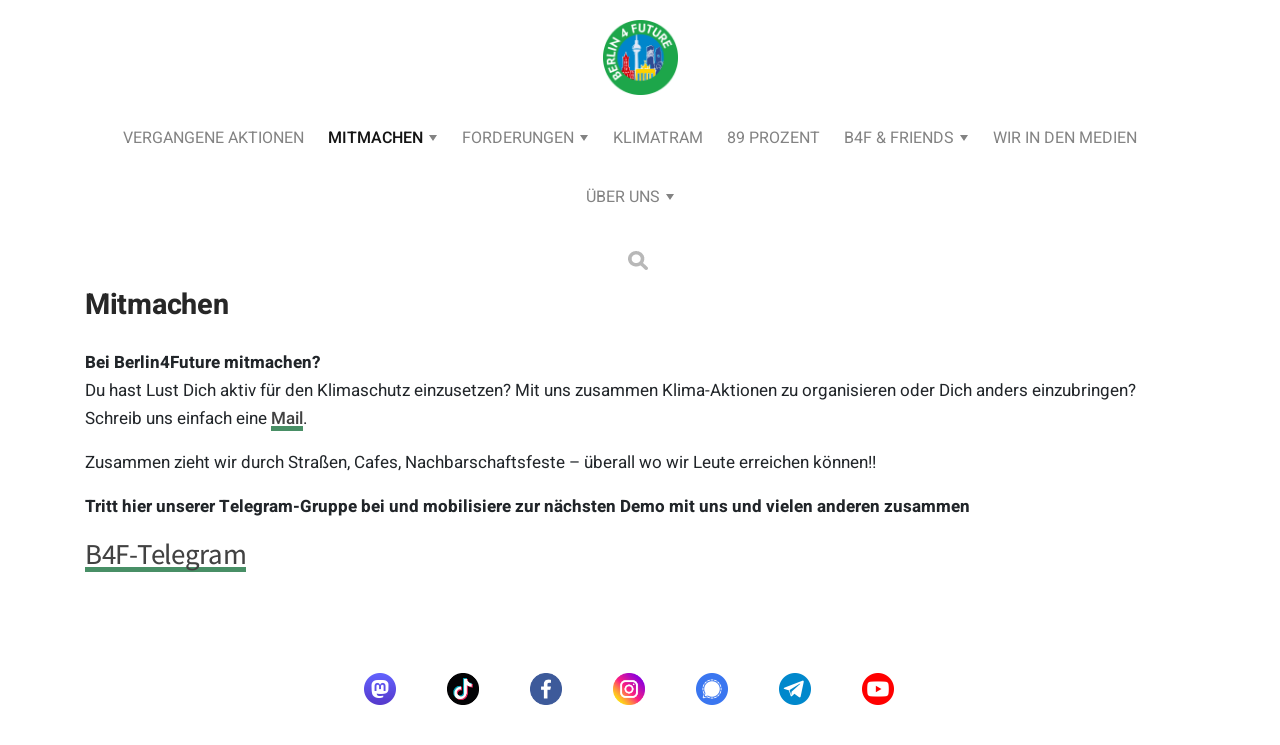

--- FILE ---
content_type: text/html; charset=UTF-8
request_url: https://www.berlin4future.de/mitmachen-2
body_size: 8580
content:
<!DOCTYPE html>
<html lang="de">
<head>
<meta charset="UTF-8">
<meta http-equiv="X-UA-Compatible" content="IE=edge">
<meta name="viewport" content="width=device-width, initial-scale=1">
<meta name="theme-color" content="#29272a" />
<meta name="msapplication-navbutton-color" content="#29272a" />
<meta name="apple-mobile-web-app-status-bar-style" content="#29272a" />
<meta name="description" content="">
<link rel="profile" href="https://gmpg.org/xfn/11">
<link rel="pingback" href="https://www.berlin4future.de/xmlrpc.php" />
<meta name='robots' content='index, follow, max-image-preview:large, max-snippet:-1, max-video-preview:-1' />
<style>img:is([sizes="auto" i], [sizes^="auto," i]) { contain-intrinsic-size: 3000px 1500px }</style>
<!-- This site is optimized with the Yoast SEO plugin v26.5 - https://yoast.com/wordpress/plugins/seo/ -->
<title>Sofortiger Klimaschutz für Berlin - Berlin4Future</title>
<meta name="description" content="Berlin4Future: Wir bringen den Klimaschutz in Berlin voran!" />
<link rel="canonical" href="https://www.berlin4future.de/mitmachen-2" />
<meta property="og:locale" content="de_DE" />
<meta property="og:type" content="article" />
<meta property="og:title" content="Sofortiger Klimaschutz für Berlin - Berlin4Future" />
<meta property="og:description" content="Berlin4Future: Wir bringen den Klimaschutz in Berlin voran!" />
<meta property="og:url" content="https://www.berlin4future.de/mitmachen-2" />
<meta property="og:site_name" content="Berlin4Future" />
<meta property="article:publisher" content="https://www.facebook.com/Berlin4Future" />
<meta property="article:modified_time" content="2025-04-15T19:56:53+00:00" />
<meta property="og:image" content="https://www.berlin4future.de/wp-content/uploads/2021/05/KlimaMontag_03-05_Insta.jpg" />
<meta property="og:image:width" content="1080" />
<meta property="og:image:height" content="1080" />
<meta property="og:image:type" content="image/jpeg" />
<meta name="twitter:card" content="summary_large_image" />
<meta name="twitter:site" content="@Berlin4F" />
<meta name="twitter:label1" content="Geschätzte Lesezeit" />
<meta name="twitter:data1" content="1 Minute" />
<script type="application/ld+json" class="yoast-schema-graph">{"@context":"https://schema.org","@graph":[{"@type":"WebPage","@id":"https://www.berlin4future.de/mitmachen-2","url":"https://www.berlin4future.de/mitmachen-2","name":"Sofortiger Klimaschutz für Berlin - Berlin4Future","isPartOf":{"@id":"https://www.berlin4future.de/#website"},"datePublished":"2022-04-14T14:50:05+00:00","dateModified":"2025-04-15T19:56:53+00:00","description":"Berlin4Future: Wir bringen den Klimaschutz in Berlin voran!","breadcrumb":{"@id":"https://www.berlin4future.de/mitmachen-2#breadcrumb"},"inLanguage":"de","potentialAction":[{"@type":"ReadAction","target":["https://www.berlin4future.de/mitmachen-2"]}]},{"@type":"BreadcrumbList","@id":"https://www.berlin4future.de/mitmachen-2#breadcrumb","itemListElement":[{"@type":"ListItem","position":1,"name":"Startseite","item":"https://www.berlin4future.de/"},{"@type":"ListItem","position":2,"name":"Mitmachen"}]},{"@type":"WebSite","@id":"https://www.berlin4future.de/#website","url":"https://www.berlin4future.de/","name":"Berlin4Future","description":"","publisher":{"@id":"https://www.berlin4future.de/#organization"},"potentialAction":[{"@type":"SearchAction","target":{"@type":"EntryPoint","urlTemplate":"https://www.berlin4future.de/?s={search_term_string}"},"query-input":{"@type":"PropertyValueSpecification","valueRequired":true,"valueName":"search_term_string"}}],"inLanguage":"de"},{"@type":"Organization","@id":"https://www.berlin4future.de/#organization","name":"Berlin4Future","url":"https://www.berlin4future.de/","logo":{"@type":"ImageObject","inLanguage":"de","@id":"https://www.berlin4future.de/#/schema/logo/image/","url":"https://www.berlin4future.de/wp-content/uploads/2022/09/B4F_Wahrzeichen-RGB-1.png","contentUrl":"https://www.berlin4future.de/wp-content/uploads/2022/09/B4F_Wahrzeichen-RGB-1.png","width":624,"height":624,"caption":"Berlin4Future"},"image":{"@id":"https://www.berlin4future.de/#/schema/logo/image/"},"sameAs":["https://www.facebook.com/Berlin4Future","https://x.com/Berlin4F","https://www.instagram.com/berlin4future/","https://climatejustice.global/@Berlin4Future"]}]}</script>
<!-- / Yoast SEO plugin. -->
<link rel='dns-prefetch' href='//www.berlin4future.de' />
<link rel="alternate" type="application/rss+xml" title="Berlin4Future &raquo; Feed" href="https://www.berlin4future.de/feed" />
<link rel="alternate" type="application/rss+xml" title="Berlin4Future &raquo; Kommentar-Feed" href="https://www.berlin4future.de/comments/feed" />
<!-- <link rel='stylesheet' id='embed-pdf-viewer-css' href='https://www.berlin4future.de/wp-content/plugins/embed-pdf-viewer/css/embed-pdf-viewer.css?ver=2.4.6' type='text/css' media='screen' /> -->
<link rel="stylesheet" type="text/css" href="//www.berlin4future.de/wp-content/cache/wpfc-minified/1zv0mxab/fxs6e.css" media="screen"/>
<!-- <link rel='stylesheet' id='wp-block-library-css' href='https://www.berlin4future.de/wp-includes/css/dist/block-library/style.min.css?ver=6d0518130190ef395ad527814b91acd9' type='text/css' media='all' /> -->
<link rel="stylesheet" type="text/css" href="//www.berlin4future.de/wp-content/cache/wpfc-minified/1yt0m4gc/fxs6e.css" media="all"/>
<style id='classic-theme-styles-inline-css' type='text/css'>
/*! This file is auto-generated */
.wp-block-button__link{color:#fff;background-color:#32373c;border-radius:9999px;box-shadow:none;text-decoration:none;padding:calc(.667em + 2px) calc(1.333em + 2px);font-size:1.125em}.wp-block-file__button{background:#32373c;color:#fff;text-decoration:none}
</style>
<style id='global-styles-inline-css' type='text/css'>
:root{--wp--preset--aspect-ratio--square: 1;--wp--preset--aspect-ratio--4-3: 4/3;--wp--preset--aspect-ratio--3-4: 3/4;--wp--preset--aspect-ratio--3-2: 3/2;--wp--preset--aspect-ratio--2-3: 2/3;--wp--preset--aspect-ratio--16-9: 16/9;--wp--preset--aspect-ratio--9-16: 9/16;--wp--preset--color--black: #000000;--wp--preset--color--cyan-bluish-gray: #abb8c3;--wp--preset--color--white: #ffffff;--wp--preset--color--pale-pink: #f78da7;--wp--preset--color--vivid-red: #cf2e2e;--wp--preset--color--luminous-vivid-orange: #ff6900;--wp--preset--color--luminous-vivid-amber: #fcb900;--wp--preset--color--light-green-cyan: #7bdcb5;--wp--preset--color--vivid-green-cyan: #00d084;--wp--preset--color--pale-cyan-blue: #8ed1fc;--wp--preset--color--vivid-cyan-blue: #0693e3;--wp--preset--color--vivid-purple: #9b51e0;--wp--preset--gradient--vivid-cyan-blue-to-vivid-purple: linear-gradient(135deg,rgba(6,147,227,1) 0%,rgb(155,81,224) 100%);--wp--preset--gradient--light-green-cyan-to-vivid-green-cyan: linear-gradient(135deg,rgb(122,220,180) 0%,rgb(0,208,130) 100%);--wp--preset--gradient--luminous-vivid-amber-to-luminous-vivid-orange: linear-gradient(135deg,rgba(252,185,0,1) 0%,rgba(255,105,0,1) 100%);--wp--preset--gradient--luminous-vivid-orange-to-vivid-red: linear-gradient(135deg,rgba(255,105,0,1) 0%,rgb(207,46,46) 100%);--wp--preset--gradient--very-light-gray-to-cyan-bluish-gray: linear-gradient(135deg,rgb(238,238,238) 0%,rgb(169,184,195) 100%);--wp--preset--gradient--cool-to-warm-spectrum: linear-gradient(135deg,rgb(74,234,220) 0%,rgb(151,120,209) 20%,rgb(207,42,186) 40%,rgb(238,44,130) 60%,rgb(251,105,98) 80%,rgb(254,248,76) 100%);--wp--preset--gradient--blush-light-purple: linear-gradient(135deg,rgb(255,206,236) 0%,rgb(152,150,240) 100%);--wp--preset--gradient--blush-bordeaux: linear-gradient(135deg,rgb(254,205,165) 0%,rgb(254,45,45) 50%,rgb(107,0,62) 100%);--wp--preset--gradient--luminous-dusk: linear-gradient(135deg,rgb(255,203,112) 0%,rgb(199,81,192) 50%,rgb(65,88,208) 100%);--wp--preset--gradient--pale-ocean: linear-gradient(135deg,rgb(255,245,203) 0%,rgb(182,227,212) 50%,rgb(51,167,181) 100%);--wp--preset--gradient--electric-grass: linear-gradient(135deg,rgb(202,248,128) 0%,rgb(113,206,126) 100%);--wp--preset--gradient--midnight: linear-gradient(135deg,rgb(2,3,129) 0%,rgb(40,116,252) 100%);--wp--preset--font-size--small: 13px;--wp--preset--font-size--medium: 20px;--wp--preset--font-size--large: 36px;--wp--preset--font-size--x-large: 42px;--wp--preset--spacing--20: 0.44rem;--wp--preset--spacing--30: 0.67rem;--wp--preset--spacing--40: 1rem;--wp--preset--spacing--50: 1.5rem;--wp--preset--spacing--60: 2.25rem;--wp--preset--spacing--70: 3.38rem;--wp--preset--spacing--80: 5.06rem;--wp--preset--shadow--natural: 6px 6px 9px rgba(0, 0, 0, 0.2);--wp--preset--shadow--deep: 12px 12px 50px rgba(0, 0, 0, 0.4);--wp--preset--shadow--sharp: 6px 6px 0px rgba(0, 0, 0, 0.2);--wp--preset--shadow--outlined: 6px 6px 0px -3px rgba(255, 255, 255, 1), 6px 6px rgba(0, 0, 0, 1);--wp--preset--shadow--crisp: 6px 6px 0px rgba(0, 0, 0, 1);}:where(.is-layout-flex){gap: 0.5em;}:where(.is-layout-grid){gap: 0.5em;}body .is-layout-flex{display: flex;}.is-layout-flex{flex-wrap: wrap;align-items: center;}.is-layout-flex > :is(*, div){margin: 0;}body .is-layout-grid{display: grid;}.is-layout-grid > :is(*, div){margin: 0;}:where(.wp-block-columns.is-layout-flex){gap: 2em;}:where(.wp-block-columns.is-layout-grid){gap: 2em;}:where(.wp-block-post-template.is-layout-flex){gap: 1.25em;}:where(.wp-block-post-template.is-layout-grid){gap: 1.25em;}.has-black-color{color: var(--wp--preset--color--black) !important;}.has-cyan-bluish-gray-color{color: var(--wp--preset--color--cyan-bluish-gray) !important;}.has-white-color{color: var(--wp--preset--color--white) !important;}.has-pale-pink-color{color: var(--wp--preset--color--pale-pink) !important;}.has-vivid-red-color{color: var(--wp--preset--color--vivid-red) !important;}.has-luminous-vivid-orange-color{color: var(--wp--preset--color--luminous-vivid-orange) !important;}.has-luminous-vivid-amber-color{color: var(--wp--preset--color--luminous-vivid-amber) !important;}.has-light-green-cyan-color{color: var(--wp--preset--color--light-green-cyan) !important;}.has-vivid-green-cyan-color{color: var(--wp--preset--color--vivid-green-cyan) !important;}.has-pale-cyan-blue-color{color: var(--wp--preset--color--pale-cyan-blue) !important;}.has-vivid-cyan-blue-color{color: var(--wp--preset--color--vivid-cyan-blue) !important;}.has-vivid-purple-color{color: var(--wp--preset--color--vivid-purple) !important;}.has-black-background-color{background-color: var(--wp--preset--color--black) !important;}.has-cyan-bluish-gray-background-color{background-color: var(--wp--preset--color--cyan-bluish-gray) !important;}.has-white-background-color{background-color: var(--wp--preset--color--white) !important;}.has-pale-pink-background-color{background-color: var(--wp--preset--color--pale-pink) !important;}.has-vivid-red-background-color{background-color: var(--wp--preset--color--vivid-red) !important;}.has-luminous-vivid-orange-background-color{background-color: var(--wp--preset--color--luminous-vivid-orange) !important;}.has-luminous-vivid-amber-background-color{background-color: var(--wp--preset--color--luminous-vivid-amber) !important;}.has-light-green-cyan-background-color{background-color: var(--wp--preset--color--light-green-cyan) !important;}.has-vivid-green-cyan-background-color{background-color: var(--wp--preset--color--vivid-green-cyan) !important;}.has-pale-cyan-blue-background-color{background-color: var(--wp--preset--color--pale-cyan-blue) !important;}.has-vivid-cyan-blue-background-color{background-color: var(--wp--preset--color--vivid-cyan-blue) !important;}.has-vivid-purple-background-color{background-color: var(--wp--preset--color--vivid-purple) !important;}.has-black-border-color{border-color: var(--wp--preset--color--black) !important;}.has-cyan-bluish-gray-border-color{border-color: var(--wp--preset--color--cyan-bluish-gray) !important;}.has-white-border-color{border-color: var(--wp--preset--color--white) !important;}.has-pale-pink-border-color{border-color: var(--wp--preset--color--pale-pink) !important;}.has-vivid-red-border-color{border-color: var(--wp--preset--color--vivid-red) !important;}.has-luminous-vivid-orange-border-color{border-color: var(--wp--preset--color--luminous-vivid-orange) !important;}.has-luminous-vivid-amber-border-color{border-color: var(--wp--preset--color--luminous-vivid-amber) !important;}.has-light-green-cyan-border-color{border-color: var(--wp--preset--color--light-green-cyan) !important;}.has-vivid-green-cyan-border-color{border-color: var(--wp--preset--color--vivid-green-cyan) !important;}.has-pale-cyan-blue-border-color{border-color: var(--wp--preset--color--pale-cyan-blue) !important;}.has-vivid-cyan-blue-border-color{border-color: var(--wp--preset--color--vivid-cyan-blue) !important;}.has-vivid-purple-border-color{border-color: var(--wp--preset--color--vivid-purple) !important;}.has-vivid-cyan-blue-to-vivid-purple-gradient-background{background: var(--wp--preset--gradient--vivid-cyan-blue-to-vivid-purple) !important;}.has-light-green-cyan-to-vivid-green-cyan-gradient-background{background: var(--wp--preset--gradient--light-green-cyan-to-vivid-green-cyan) !important;}.has-luminous-vivid-amber-to-luminous-vivid-orange-gradient-background{background: var(--wp--preset--gradient--luminous-vivid-amber-to-luminous-vivid-orange) !important;}.has-luminous-vivid-orange-to-vivid-red-gradient-background{background: var(--wp--preset--gradient--luminous-vivid-orange-to-vivid-red) !important;}.has-very-light-gray-to-cyan-bluish-gray-gradient-background{background: var(--wp--preset--gradient--very-light-gray-to-cyan-bluish-gray) !important;}.has-cool-to-warm-spectrum-gradient-background{background: var(--wp--preset--gradient--cool-to-warm-spectrum) !important;}.has-blush-light-purple-gradient-background{background: var(--wp--preset--gradient--blush-light-purple) !important;}.has-blush-bordeaux-gradient-background{background: var(--wp--preset--gradient--blush-bordeaux) !important;}.has-luminous-dusk-gradient-background{background: var(--wp--preset--gradient--luminous-dusk) !important;}.has-pale-ocean-gradient-background{background: var(--wp--preset--gradient--pale-ocean) !important;}.has-electric-grass-gradient-background{background: var(--wp--preset--gradient--electric-grass) !important;}.has-midnight-gradient-background{background: var(--wp--preset--gradient--midnight) !important;}.has-small-font-size{font-size: var(--wp--preset--font-size--small) !important;}.has-medium-font-size{font-size: var(--wp--preset--font-size--medium) !important;}.has-large-font-size{font-size: var(--wp--preset--font-size--large) !important;}.has-x-large-font-size{font-size: var(--wp--preset--font-size--x-large) !important;}
:where(.wp-block-post-template.is-layout-flex){gap: 1.25em;}:where(.wp-block-post-template.is-layout-grid){gap: 1.25em;}
:where(.wp-block-columns.is-layout-flex){gap: 2em;}:where(.wp-block-columns.is-layout-grid){gap: 2em;}
:root :where(.wp-block-pullquote){font-size: 1.5em;line-height: 1.6;}
</style>
<!-- <link rel='stylesheet' id='contact-form-7-css' href='https://www.berlin4future.de/wp-content/plugins/contact-form-7/includes/css/styles.css?ver=6.1.3' type='text/css' media='all' /> -->
<!-- <link rel='stylesheet' id='parent-style-css' href='https://www.berlin4future.de/wp-content/themes/neori/style.css?ver=6d0518130190ef395ad527814b91acd9' type='text/css' media='all' /> -->
<!-- <link rel='stylesheet' id='neori-style-css' href='https://www.berlin4future.de/wp-content/themes/berlin4future-neori/style.css?ver=2.1.0' type='text/css' media='all' /> -->
<!-- <link rel='stylesheet' id='bootstrap-css-css' href='https://www.berlin4future.de/wp-content/themes/neori/css/bootstrap.min.css?ver=4.0' type='text/css' media='all' /> -->
<!-- <link rel='stylesheet' id='neori-modified-bootstrap-css-css' href='https://www.berlin4future.de/wp-content/themes/neori/css/modified-bootstrap.css?ver=2.1.0' type='text/css' media='all' /> -->
<!-- <link rel='stylesheet' id='fontawesome-css' href='https://www.berlin4future.de/wp-content/themes/neori/css/font-awesome.min.css?ver=4.7.0' type='text/css' media='all' /> -->
<!-- <link rel='stylesheet' id='simple-line-icons-css' href='https://www.berlin4future.de/wp-content/themes/neori/css/simple-line-icons.css?ver=2.4.0' type='text/css' media='all' /> -->
<!-- <link rel='stylesheet' id='neori-fonts-css' href='https://www.berlin4future.de/wp-content/uploads/fonts/e90b7ba435220a5f7989ec3cc132d875/font.css?v=1665499163' type='text/css' media='all' /> -->
<!-- <link rel='stylesheet' id='dr-style-css' href='https://www.berlin4future.de/wp-content/plugins/disable-recaptcha-cf7/assets/css/dr.css?ver=1765597031' type='text/css' media='all' /> -->
<link rel="stylesheet" type="text/css" href="//www.berlin4future.de/wp-content/cache/wpfc-minified/manzldhu/a4ext.css" media="all"/>
<script src='//www.berlin4future.de/wp-content/cache/wpfc-minified/fthb0rtg/fxs6e.js' type="text/javascript"></script>
<!-- <script type="text/javascript" src="https://www.berlin4future.de/wp-includes/js/jquery/jquery.min.js?ver=3.7.1" id="jquery-core-js"></script> -->
<!-- <script type="text/javascript" src="https://www.berlin4future.de/wp-includes/js/jquery/jquery-migrate.min.js?ver=3.4.1" id="jquery-migrate-js"></script> -->
<link rel="https://api.w.org/" href="https://www.berlin4future.de/wp-json/" /><link rel="alternate" title="JSON" type="application/json" href="https://www.berlin4future.de/wp-json/wp/v2/pages/1698" /><link rel="alternate" title="oEmbed (JSON)" type="application/json+oembed" href="https://www.berlin4future.de/wp-json/oembed/1.0/embed?url=https%3A%2F%2Fwww.berlin4future.de%2Fmitmachen-2" />
<link rel="alternate" title="oEmbed (XML)" type="text/xml+oembed" href="https://www.berlin4future.de/wp-json/oembed/1.0/embed?url=https%3A%2F%2Fwww.berlin4future.de%2Fmitmachen-2&#038;format=xml" />
<!-- Analytics by WP Statistics - https://wp-statistics.com -->
<link rel="icon" href="https://www.berlin4future.de/wp-content/uploads/2022/09/cropped-B4F_Wahrzeichen-RGB-32x32.png" sizes="32x32" />
<link rel="icon" href="https://www.berlin4future.de/wp-content/uploads/2022/09/cropped-B4F_Wahrzeichen-RGB-192x192.png" sizes="192x192" />
<link rel="apple-touch-icon" href="https://www.berlin4future.de/wp-content/uploads/2022/09/cropped-B4F_Wahrzeichen-RGB-180x180.png" />
<meta name="msapplication-TileImage" content="https://www.berlin4future.de/wp-content/uploads/2022/09/cropped-B4F_Wahrzeichen-RGB-270x270.png" />
<style type="text/css" id="wp-custom-css">
/*removed important */
.single-thumbnail-inside.align-items-end.mb-5 img {
display:block;
}
.single-top-area {
display: none;
}
.category {
display: none;
}
.related-posts .custom-card .meta-zone img {
display: none;
}
.related-posts .custom-card .meta-zone .author {
display: none;
}
.blog-post .author {
display: none;
}
.blog-post .min-read {
display: none;
}
.blog-post .comments {
display: none;
}
.blog-post .meta .date {
border-right: none;
}
#post-2 .page-title {
display: none;
}
.buendnis-button {
margin-top: 25px;
background-color: transparent;
}
.buendnis-button:hover {
background-color: darkgreen;
color: white !important;
}
.btn-engagement {
margin-top: 10px;
margin-bottom: 10px;
}
div#header-widget-area {
width: 100%;
background-color: #f7f7f7;
border-bottom:1px solid #eeeeee;
text-align: center;
margin-top: 15px;
}   
h2.chw-title {
font-size: 1.3pc
}
.socialimgheader {
max-width: 35px;
display: inherit !important;
}
.wp-image-1197 {
vertical-align: middle !important;
display: inline !important;
margin: 1pc;
}
figure.wp-block-embed.is-type-video, .wp-block-embed__wrapper {
position: relative;
width: 100%;
height: 0;
padding-bottom: 56.25%; /16:9/
}
figure.wp-block-embed.is-type-video iframe {
position: absolute;
top: 0;
left: 0;
width: 100%;
height: 100%;
}
.wp-block-latest-posts__featured-image {
padding-bottom:5px;
}
.wp-block-latest-posts + h3 {
margin-top: 50px;
}		</style>
</head>
<body data-rsssl=1 class="wp-singular page-template-default page page-id-1698 wp-theme-neori wp-child-theme-berlin4future-neori">
<div id="page" class="site">
<!-- Sticky Header START -->
<div class="sticky-header align-items-center">
<div class="container">
<div class="sticky-logo">
<a href="https://www.berlin4future.de"><img src="https://www.berlin4future.de/wp-content/uploads/2022/09/B4F_Wahrzeichen-RGB.png"></a>
</div><!-- /.sticky-logo -->
<nav class="main-navigation sticky">
<div class="menu-navigation-container"><ul id="menu-navigation" class="menu"><li id="menu-item-879" class="menu-item menu-item-type-post_type menu-item-object-page menu-item-879"><a href="https://www.berlin4future.de/vergangeneaktionen">Vergangene Aktionen</a></li>
<li id="menu-item-1707" class="menu-item menu-item-type-post_type menu-item-object-page current-menu-item page_item page-item-1698 current_page_item menu-item-has-children menu-item-1707"><a href="https://www.berlin4future.de/mitmachen-2" aria-current="page">Mitmachen</a>
<ul class="sub-menu">
<li id="menu-item-203" class="menu-item menu-item-type-post_type menu-item-object-page menu-item-203"><a href="https://www.berlin4future.de/anmeldung-buendnispartner">Bündnis beitreten</a></li>
<li id="menu-item-1396" class="menu-item menu-item-type-post_type menu-item-object-page menu-item-1396"><a href="https://www.berlin4future.de/spenden">Spenden</a></li>
</ul>
</li>
<li id="menu-item-1706" class="menu-item menu-item-type-post_type menu-item-object-page menu-item-has-children menu-item-1706"><a href="https://www.berlin4future.de/forderungen-2">Forderungen</a>
<ul class="sub-menu">
<li id="menu-item-258" class="menu-item menu-item-type-post_type menu-item-object-page menu-item-has-children menu-item-258"><a href="https://www.berlin4future.de/warum">Warum</a>
<ul class="sub-menu">
<li id="menu-item-1328" class="menu-item menu-item-type-post_type menu-item-object-post menu-item-1328"><a href="https://www.berlin4future.de/offener-brief-an-die-mitglieder-des-abgeordnetenhauses">OFFENER BRIEF an die Mitglieder des Abgeordnetenhauses</a></li>
</ul>
</li>
</ul>
</li>
<li id="menu-item-2211" class="menu-item menu-item-type-post_type menu-item-object-page menu-item-2211"><a href="https://www.berlin4future.de/klimatram">KlimaTram</a></li>
<li id="menu-item-15507" class="menu-item menu-item-type-post_type menu-item-object-page menu-item-15507"><a href="https://www.berlin4future.de/89prozent">89 Prozent</a></li>
<li id="menu-item-2029" class="menu-item menu-item-type-post_type menu-item-object-page menu-item-has-children menu-item-2029"><a href="https://www.berlin4future.de/b4f-friends">B4F &#038; Friends</a>
<ul class="sub-menu">
<li id="menu-item-2388" class="menu-item menu-item-type-post_type menu-item-object-post menu-item-2388"><a href="https://www.berlin4future.de/der-countdown-laeuft-macht-berlin-klimaneutral">Macht Berlin klimaneutral!</a></li>
<li id="menu-item-2526" class="menu-item menu-item-type-post_type menu-item-object-post menu-item-2526"><a href="https://www.berlin4future.de/wir-unterstuetzen-den-tag-der-klimademokratie-am-29-04">Wir unterstützen den Tag der Klimademokratie am 29.04.</a></li>
<li id="menu-item-2399" class="menu-item menu-item-type-post_type menu-item-object-post menu-item-2399"><a href="https://www.berlin4future.de/offener-brief-der-berliner-klimabewegung-bewaehrtes-osloer-klima-budget-uebernehme">Offener Brief der Berliner Klimabewegung: Bewährtes Osloer Klima-Budget übernehmen</a></li>
<li id="menu-item-1944" class="menu-item menu-item-type-post_type menu-item-object-post menu-item-1944"><a href="https://www.berlin4future.de/kooperationspartner-gesucht">Kooperationspartner gesucht?!</a></li>
<li id="menu-item-1017" class="menu-item menu-item-type-post_type menu-item-object-page menu-item-1017"><a href="https://www.berlin4future.de/unterstuetzer">Unterstützer</a></li>
</ul>
</li>
<li id="menu-item-939" class="menu-item menu-item-type-post_type menu-item-object-page menu-item-939"><a href="https://www.berlin4future.de/wir-in-den-medien">Wir in den Medien</a></li>
<li id="menu-item-259" class="menu-item menu-item-type-post_type menu-item-object-page menu-item-has-children menu-item-259"><a href="https://www.berlin4future.de/ueber-uns">Über uns</a>
<ul class="sub-menu">
<li id="menu-item-260" class="menu-item menu-item-type-post_type menu-item-object-page menu-item-260"><a href="https://www.berlin4future.de/forderungen">Selbstverständnis</a></li>
<li id="menu-item-1715" class="menu-item menu-item-type-post_type menu-item-object-page menu-item-1715"><a href="https://www.berlin4future.de/kontakt">Kontakt</a></li>
</ul>
</li>
</ul></div>
</nav><!-- /.main-navigation sticky -->
</div><!-- /.container-->
</div><!-- /.sticky-header -->
<!-- Sticky Header END -->
<!-- Header Type Selection START -->
<!-- Centered Header START -->
<div class="container">
<header class="centered">
<!-- Logo -->
<div class="header-upper" style="height: 75px;">
<div class="logo" style="background-image: url('https://www.berlin4future.de/wp-content/uploads/2022/09/B4F_Wahrzeichen-RGB.png'); width: 75px; height: 75px;"><a href="https://www.berlin4future.de"><h1>Berlin4Future</h1></a></div>
</div><!-- /.header-upper -->
<!-- Description -->
<!-- Navigation -->
<div class="header-lower">
<nav class="main-navigation">
<div class="menu-navigation-container"><ul id="menu-navigation-1" class="menu"><li class="menu-item menu-item-type-post_type menu-item-object-page menu-item-879"><a href="https://www.berlin4future.de/vergangeneaktionen">Vergangene Aktionen</a></li>
<li class="menu-item menu-item-type-post_type menu-item-object-page current-menu-item page_item page-item-1698 current_page_item menu-item-has-children menu-item-1707"><a href="https://www.berlin4future.de/mitmachen-2" aria-current="page">Mitmachen</a>
<ul class="sub-menu">
<li class="menu-item menu-item-type-post_type menu-item-object-page menu-item-203"><a href="https://www.berlin4future.de/anmeldung-buendnispartner">Bündnis beitreten</a></li>
<li class="menu-item menu-item-type-post_type menu-item-object-page menu-item-1396"><a href="https://www.berlin4future.de/spenden">Spenden</a></li>
</ul>
</li>
<li class="menu-item menu-item-type-post_type menu-item-object-page menu-item-has-children menu-item-1706"><a href="https://www.berlin4future.de/forderungen-2">Forderungen</a>
<ul class="sub-menu">
<li class="menu-item menu-item-type-post_type menu-item-object-page menu-item-has-children menu-item-258"><a href="https://www.berlin4future.de/warum">Warum</a>
<ul class="sub-menu">
<li class="menu-item menu-item-type-post_type menu-item-object-post menu-item-1328"><a href="https://www.berlin4future.de/offener-brief-an-die-mitglieder-des-abgeordnetenhauses">OFFENER BRIEF an die Mitglieder des Abgeordnetenhauses</a></li>
</ul>
</li>
</ul>
</li>
<li class="menu-item menu-item-type-post_type menu-item-object-page menu-item-2211"><a href="https://www.berlin4future.de/klimatram">KlimaTram</a></li>
<li class="menu-item menu-item-type-post_type menu-item-object-page menu-item-15507"><a href="https://www.berlin4future.de/89prozent">89 Prozent</a></li>
<li class="menu-item menu-item-type-post_type menu-item-object-page menu-item-has-children menu-item-2029"><a href="https://www.berlin4future.de/b4f-friends">B4F &#038; Friends</a>
<ul class="sub-menu">
<li class="menu-item menu-item-type-post_type menu-item-object-post menu-item-2388"><a href="https://www.berlin4future.de/der-countdown-laeuft-macht-berlin-klimaneutral">Macht Berlin klimaneutral!</a></li>
<li class="menu-item menu-item-type-post_type menu-item-object-post menu-item-2526"><a href="https://www.berlin4future.de/wir-unterstuetzen-den-tag-der-klimademokratie-am-29-04">Wir unterstützen den Tag der Klimademokratie am 29.04.</a></li>
<li class="menu-item menu-item-type-post_type menu-item-object-post menu-item-2399"><a href="https://www.berlin4future.de/offener-brief-der-berliner-klimabewegung-bewaehrtes-osloer-klima-budget-uebernehme">Offener Brief der Berliner Klimabewegung: Bewährtes Osloer Klima-Budget übernehmen</a></li>
<li class="menu-item menu-item-type-post_type menu-item-object-post menu-item-1944"><a href="https://www.berlin4future.de/kooperationspartner-gesucht">Kooperationspartner gesucht?!</a></li>
<li class="menu-item menu-item-type-post_type menu-item-object-page menu-item-1017"><a href="https://www.berlin4future.de/unterstuetzer">Unterstützer</a></li>
</ul>
</li>
<li class="menu-item menu-item-type-post_type menu-item-object-page menu-item-939"><a href="https://www.berlin4future.de/wir-in-den-medien">Wir in den Medien</a></li>
<li class="menu-item menu-item-type-post_type menu-item-object-page menu-item-has-children menu-item-259"><a href="https://www.berlin4future.de/ueber-uns">Über uns</a>
<ul class="sub-menu">
<li class="menu-item menu-item-type-post_type menu-item-object-page menu-item-260"><a href="https://www.berlin4future.de/forderungen">Selbstverständnis</a></li>
<li class="menu-item menu-item-type-post_type menu-item-object-page menu-item-1715"><a href="https://www.berlin4future.de/kontakt">Kontakt</a></li>
</ul>
</li>
</ul></div>
</nav><!-- /.main-navigation -->
<form id="navbarsearchform" class="navbarsearchform" role="search" action="https://www.berlin4future.de/" method="get">
<input type="search" name="s" value=" ">
</form>
<div class="offcanvas-navigation">
<i class="fa fa-close offcanvas-close"></i>
<div class="social-icons">
<a href="https://www.facebook.com/Berlin4Future/"><i class="fa fa-facebook"></i></a>
<a href="https://twitter.com/berlin4f"><i class="fa fa-twitter"></i></a>
<form id="navbarsearchform-offcanvas" class="navbarsearchform" role="search" action="https://www.berlin4future.de/" method="get">
<input type="search" name="s" value=" ">
</form>
</div><!-- /.social-icons -->
<div class="menu-navigation-container"><ul id="menu-navigation-2" class="menu"><li class="menu-item menu-item-type-post_type menu-item-object-page menu-item-879"><a href="https://www.berlin4future.de/vergangeneaktionen">Vergangene Aktionen</a></li>
<li class="menu-item menu-item-type-post_type menu-item-object-page current-menu-item page_item page-item-1698 current_page_item menu-item-has-children menu-item-1707"><a href="https://www.berlin4future.de/mitmachen-2" aria-current="page">Mitmachen</a>
<ul class="sub-menu">
<li class="menu-item menu-item-type-post_type menu-item-object-page menu-item-203"><a href="https://www.berlin4future.de/anmeldung-buendnispartner">Bündnis beitreten</a></li>
<li class="menu-item menu-item-type-post_type menu-item-object-page menu-item-1396"><a href="https://www.berlin4future.de/spenden">Spenden</a></li>
</ul>
</li>
<li class="menu-item menu-item-type-post_type menu-item-object-page menu-item-has-children menu-item-1706"><a href="https://www.berlin4future.de/forderungen-2">Forderungen</a>
<ul class="sub-menu">
<li class="menu-item menu-item-type-post_type menu-item-object-page menu-item-has-children menu-item-258"><a href="https://www.berlin4future.de/warum">Warum</a>
<ul class="sub-menu">
<li class="menu-item menu-item-type-post_type menu-item-object-post menu-item-1328"><a href="https://www.berlin4future.de/offener-brief-an-die-mitglieder-des-abgeordnetenhauses">OFFENER BRIEF an die Mitglieder des Abgeordnetenhauses</a></li>
</ul>
</li>
</ul>
</li>
<li class="menu-item menu-item-type-post_type menu-item-object-page menu-item-2211"><a href="https://www.berlin4future.de/klimatram">KlimaTram</a></li>
<li class="menu-item menu-item-type-post_type menu-item-object-page menu-item-15507"><a href="https://www.berlin4future.de/89prozent">89 Prozent</a></li>
<li class="menu-item menu-item-type-post_type menu-item-object-page menu-item-has-children menu-item-2029"><a href="https://www.berlin4future.de/b4f-friends">B4F &#038; Friends</a>
<ul class="sub-menu">
<li class="menu-item menu-item-type-post_type menu-item-object-post menu-item-2388"><a href="https://www.berlin4future.de/der-countdown-laeuft-macht-berlin-klimaneutral">Macht Berlin klimaneutral!</a></li>
<li class="menu-item menu-item-type-post_type menu-item-object-post menu-item-2526"><a href="https://www.berlin4future.de/wir-unterstuetzen-den-tag-der-klimademokratie-am-29-04">Wir unterstützen den Tag der Klimademokratie am 29.04.</a></li>
<li class="menu-item menu-item-type-post_type menu-item-object-post menu-item-2399"><a href="https://www.berlin4future.de/offener-brief-der-berliner-klimabewegung-bewaehrtes-osloer-klima-budget-uebernehme">Offener Brief der Berliner Klimabewegung: Bewährtes Osloer Klima-Budget übernehmen</a></li>
<li class="menu-item menu-item-type-post_type menu-item-object-post menu-item-1944"><a href="https://www.berlin4future.de/kooperationspartner-gesucht">Kooperationspartner gesucht?!</a></li>
<li class="menu-item menu-item-type-post_type menu-item-object-page menu-item-1017"><a href="https://www.berlin4future.de/unterstuetzer">Unterstützer</a></li>
</ul>
</li>
<li class="menu-item menu-item-type-post_type menu-item-object-page menu-item-939"><a href="https://www.berlin4future.de/wir-in-den-medien">Wir in den Medien</a></li>
<li class="menu-item menu-item-type-post_type menu-item-object-page menu-item-has-children menu-item-259"><a href="https://www.berlin4future.de/ueber-uns">Über uns</a>
<ul class="sub-menu">
<li class="menu-item menu-item-type-post_type menu-item-object-page menu-item-260"><a href="https://www.berlin4future.de/forderungen">Selbstverständnis</a></li>
<li class="menu-item menu-item-type-post_type menu-item-object-page menu-item-1715"><a href="https://www.berlin4future.de/kontakt">Kontakt</a></li>
</ul>
</li>
</ul></div>
</div> <!-- /.offcanvas-navigation -->
</div><!-- /.header-lower -->
</header>
</div><!-- /.container -->
<!-- Centered Header END -->
<!-- Header Type Selection END -->
<div class="offcanvas-menu-button"><i class="fa fa-bars"></i></div>
<div class="container">
<div class="row">
<div class="content col-lg-12 mx-auto align-items-center">
<article id="post-1698" class="post-1698 page type-page status-publish hentry">
<h2 class="page-title">Mitmachen</h2>
<div class="entry-content">
<p><strong>Bei Berlin4Future mitmachen?</strong><br>Du hast Lust Dich aktiv für den Klimaschutz einzusetzen? Mit uns zusammen Klima-Aktionen zu organisieren oder Dich anders einzubringen? Schreib uns einfach eine <a href="mailto:info@berlinforfuture.de" target="_blank" rel="noreferrer noopener">Mail</a>.</p>
<p>Zusammen zieht wir durch Straßen, Cafes, Nachbarschaftsfeste &#8211; überall wo wir Leute erreichen können!!</p>
<p><strong>Tritt hier unserer Telegram-Gruppe bei und mobilisiere zur nächsten Demo mit uns und vielen anderen zusammen</strong></p>
<h2 class="wp-block-heading"><a href="https://t.me/joinchat/qAYQGeRB9VpjMWVi" target="_blank" rel="noreferrer noopener">B4F-Telegram</a></h2>
<div style="height:34px" aria-hidden="true" class="wp-block-spacer"></div>
</div><!-- /.entry-content -->
</article>
</div><!-- /content -->
</div><!-- /.row -->
</div><!-- /.container -->
<footer class="footer">
<div class="container">
<div class="social-icons">
<!-- Changed by Katrin and Fabian on 30th January 2023 -->
<!-- We added social media icons since the theme did not know some icons and was limited to 6 icons -->
<a style="cursor:pointer;" onclick="window.open('https://climatejustice.global/@Berlin4Future', '_blank');"><img src = "/wp-content/uploads/2023/01/Icon_Mastodon.png" width="32" height="32" alt="Mastodon"></a>
<a style="cursor:pointer;" onclick="window.open('https://www.tiktok.com/@berlin4future', '_blank');"><img src="/wp-content/uploads/2024/03/tiktok-logo.png" width="32" height="32" alt="Mastodon"></a>
<a style="cursor:pointer;" onclick="window.open('https://www.facebook.com/Berlin4Future/', '_blank');"><img src="/wp-content/uploads/2021/02/Icon_Facebook.png" width="32" height="32" alt=Facebook></a>
<a style="cursor:pointer;" onclick="window.open('https://www.instagram.com/berlin4future/', '_blank');"><img src="/wp-content/uploads/2023/01/Icon_Instagram_Cropped.png" width="32" height="32" alt="Instagram"></a>
<a style="cursor:pointer;" onclick="window.open('https://signal.group/#CjQKIPd__URcE6b2VV6Wl30FHSXNN5nJvx-LKvTo-oobCbeKEhBLM-XE8B9GyfrFx4VdhgpZ', '_blank');"><img src="/wp-content/uploads/2023/01/Icon_Signal.png" width="32" height="32", alt="Signal"></a>
<a style="cursor:pointer;" onclick="window.open('https://t.me/+v1F8kMr467diZmEy', '_blank');"><img src="/wp-content/uploads/2023/01/Icon_Telegram.png" width="32" height="32" alt="Telegram"></a>
<a style="cursor:pointer;" onclick="window.open('https://www.youtube.com/channel/UCuyrgTsDql_pcwVb3SJO8nA', '_blank');"><img src="/wp-content/uploads/2023/01/Icon_Youtube.png" width="32" height="32", alt="Youtube"></a>
</div><!-- /.social-icons -->
<p class="additional-text"></p>
<nav class="main-navigation">
<div class="menu-rechtliches-container"><ul id="menu-rechtliches" class="menu"><li id="menu-item-307" class="menu-item menu-item-type-post_type menu-item-object-page menu-item-307"><a href="https://www.berlin4future.de/spenden">Spenden</a></li>
<li id="menu-item-35" class="menu-item menu-item-type-post_type menu-item-object-page menu-item-privacy-policy menu-item-35"><a rel="privacy-policy" href="https://www.berlin4future.de/datenschutz">Datenschutz</a></li>
<li id="menu-item-36" class="menu-item menu-item-type-post_type menu-item-object-page menu-item-36"><a href="https://www.berlin4future.de/impressum">Impressum</a></li>
<li id="menu-item-1508" class="menu-item menu-item-type-post_type menu-item-object-page menu-item-1508"><a href="https://www.berlin4future.de/kontakt">Kontakt</a></li>
</ul></div>
</nav><!-- #site-navigation -->
<!--- Auskommentiert nach Hinweis Laywers for future  <p class="copyright">Copyright &copy;2025 Berlin4Future</p>
</div><!-- /.container -->
</footer>
<a href="#0" class="buttontop-top"><i class="fa fa-arrow-up"></i></a>
</div><!-- #page -->
<script type="speculationrules">
{"prefetch":[{"source":"document","where":{"and":[{"href_matches":"\/*"},{"not":{"href_matches":["\/wp-*.php","\/wp-admin\/*","\/wp-content\/uploads\/*","\/wp-content\/*","\/wp-content\/plugins\/*","\/wp-content\/themes\/berlin4future-neori\/*","\/wp-content\/themes\/neori\/*","\/*\\?(.+)"]}},{"not":{"selector_matches":"a[rel~=\"nofollow\"]"}},{"not":{"selector_matches":".no-prefetch, .no-prefetch a"}}]},"eagerness":"conservative"}]}
</script>
<script type="text/javascript" src="https://www.berlin4future.de/wp-includes/js/dist/hooks.min.js?ver=4d63a3d491d11ffd8ac6" id="wp-hooks-js"></script>
<script type="text/javascript" src="https://www.berlin4future.de/wp-includes/js/dist/i18n.min.js?ver=5e580eb46a90c2b997e6" id="wp-i18n-js"></script>
<script type="text/javascript" id="wp-i18n-js-after">
/* <![CDATA[ */
wp.i18n.setLocaleData( { 'text direction\u0004ltr': [ 'ltr' ] } );
/* ]]> */
</script>
<script type="text/javascript" src="https://www.berlin4future.de/wp-content/plugins/contact-form-7/includes/swv/js/index.js?ver=6.1.3" id="swv-js"></script>
<script type="text/javascript" id="contact-form-7-js-translations">
/* <![CDATA[ */
( function( domain, translations ) {
var localeData = translations.locale_data[ domain ] || translations.locale_data.messages;
localeData[""].domain = domain;
wp.i18n.setLocaleData( localeData, domain );
} )( "contact-form-7", {"translation-revision-date":"2025-10-26 03:28:49+0000","generator":"GlotPress\/4.0.3","domain":"messages","locale_data":{"messages":{"":{"domain":"messages","plural-forms":"nplurals=2; plural=n != 1;","lang":"de"},"This contact form is placed in the wrong place.":["Dieses Kontaktformular wurde an der falschen Stelle platziert."],"Error:":["Fehler:"]}},"comment":{"reference":"includes\/js\/index.js"}} );
/* ]]> */
</script>
<script type="text/javascript" id="contact-form-7-js-before">
/* <![CDATA[ */
var wpcf7 = {
"api": {
"root": "https:\/\/www.berlin4future.de\/wp-json\/",
"namespace": "contact-form-7\/v1"
}
};
/* ]]> */
</script>
<script type="text/javascript" src="https://www.berlin4future.de/wp-content/plugins/contact-form-7/includes/js/index.js?ver=6.1.3" id="contact-form-7-js"></script>
<script type="text/javascript" src="https://www.berlin4future.de/wp-content/themes/neori/js/general-scripts.js?ver=1.0.0" id="neori-general-scripts-js"></script>
<script type="text/javascript" src="https://www.berlin4future.de/wp-content/themes/neori/js/popper.min.js?ver=1.12.3" id="popper-js-js"></script>
<script type="text/javascript" src="https://www.berlin4future.de/wp-content/themes/neori/js/bootstrap.min.js?ver=4.0.0" id="bootstrap-js-js"></script>
<script type="text/javascript" id="wp-statistics-tracker-js-extra">
/* <![CDATA[ */
var WP_Statistics_Tracker_Object = {"requestUrl":"https:\/\/www.berlin4future.de\/wp-json\/wp-statistics\/v2","ajaxUrl":"https:\/\/www.berlin4future.de\/wp-admin\/admin-ajax.php","hitParams":{"wp_statistics_hit":1,"source_type":"page","source_id":1698,"search_query":"","signature":"5e86e09682712e208e0d4174df4f77cd","endpoint":"hit"},"option":{"dntEnabled":"","bypassAdBlockers":"","consentIntegration":{"name":null,"status":[]},"isPreview":false,"userOnline":false,"trackAnonymously":false,"isWpConsentApiActive":false,"consentLevel":""},"isLegacyEventLoaded":"","customEventAjaxUrl":"https:\/\/www.berlin4future.de\/wp-admin\/admin-ajax.php?action=wp_statistics_custom_event&nonce=5ff7a80f8d","onlineParams":{"wp_statistics_hit":1,"source_type":"page","source_id":1698,"search_query":"","signature":"5e86e09682712e208e0d4174df4f77cd","action":"wp_statistics_online_check"},"jsCheckTime":"60000"};
/* ]]> */
</script>
<script type="text/javascript" src="https://www.berlin4future.de/wp-content/plugins/wp-statistics/assets/js/tracker.js?ver=14.16" id="wp-statistics-tracker-js"></script>
<script type="text/javascript" src="https://www.google.com/recaptcha/api.js?render=6LdhzAMeAAAAAAr8auc-kX9VGPji9FVtKsbo9oHu&amp;ver=3.0" id="google-recaptcha-js"></script>
<script type="text/javascript" src="https://www.berlin4future.de/wp-includes/js/dist/vendor/wp-polyfill.min.js?ver=3.15.0" id="wp-polyfill-js"></script>
<script type="text/javascript" id="wpcf7-recaptcha-js-before">
/* <![CDATA[ */
var wpcf7_recaptcha = {
"sitekey": "6LdhzAMeAAAAAAr8auc-kX9VGPji9FVtKsbo9oHu",
"actions": {
"homepage": "homepage",
"contactform": "contactform"
}
};
/* ]]> */
</script>
<script type="text/javascript" src="https://www.berlin4future.de/wp-content/plugins/contact-form-7/modules/recaptcha/index.js?ver=6.1.3" id="wpcf7-recaptcha-js"></script>
<script type="text/javascript" src="https://www.berlin4future.de/wp-content/plugins/disable-recaptcha-cf7/assets/js/dr.js?ver=1765597031" id="dr-script-js"></script>
</body>
</html><!-- WP Fastest Cache file was created in 0.490 seconds, on 13. December 2025 @ 4:37 --><!-- via php -->

--- FILE ---
content_type: text/html; charset=utf-8
request_url: https://www.google.com/recaptcha/api2/anchor?ar=1&k=6LdhzAMeAAAAAAr8auc-kX9VGPji9FVtKsbo9oHu&co=aHR0cHM6Ly93d3cuYmVybGluNGZ1dHVyZS5kZTo0NDM.&hl=en&v=7gg7H51Q-naNfhmCP3_R47ho&size=invisible&anchor-ms=20000&execute-ms=30000&cb=nxf5jb9dzeez
body_size: 48169
content:
<!DOCTYPE HTML><html dir="ltr" lang="en"><head><meta http-equiv="Content-Type" content="text/html; charset=UTF-8">
<meta http-equiv="X-UA-Compatible" content="IE=edge">
<title>reCAPTCHA</title>
<style type="text/css">
/* cyrillic-ext */
@font-face {
  font-family: 'Roboto';
  font-style: normal;
  font-weight: 400;
  font-stretch: 100%;
  src: url(//fonts.gstatic.com/s/roboto/v48/KFO7CnqEu92Fr1ME7kSn66aGLdTylUAMa3GUBHMdazTgWw.woff2) format('woff2');
  unicode-range: U+0460-052F, U+1C80-1C8A, U+20B4, U+2DE0-2DFF, U+A640-A69F, U+FE2E-FE2F;
}
/* cyrillic */
@font-face {
  font-family: 'Roboto';
  font-style: normal;
  font-weight: 400;
  font-stretch: 100%;
  src: url(//fonts.gstatic.com/s/roboto/v48/KFO7CnqEu92Fr1ME7kSn66aGLdTylUAMa3iUBHMdazTgWw.woff2) format('woff2');
  unicode-range: U+0301, U+0400-045F, U+0490-0491, U+04B0-04B1, U+2116;
}
/* greek-ext */
@font-face {
  font-family: 'Roboto';
  font-style: normal;
  font-weight: 400;
  font-stretch: 100%;
  src: url(//fonts.gstatic.com/s/roboto/v48/KFO7CnqEu92Fr1ME7kSn66aGLdTylUAMa3CUBHMdazTgWw.woff2) format('woff2');
  unicode-range: U+1F00-1FFF;
}
/* greek */
@font-face {
  font-family: 'Roboto';
  font-style: normal;
  font-weight: 400;
  font-stretch: 100%;
  src: url(//fonts.gstatic.com/s/roboto/v48/KFO7CnqEu92Fr1ME7kSn66aGLdTylUAMa3-UBHMdazTgWw.woff2) format('woff2');
  unicode-range: U+0370-0377, U+037A-037F, U+0384-038A, U+038C, U+038E-03A1, U+03A3-03FF;
}
/* math */
@font-face {
  font-family: 'Roboto';
  font-style: normal;
  font-weight: 400;
  font-stretch: 100%;
  src: url(//fonts.gstatic.com/s/roboto/v48/KFO7CnqEu92Fr1ME7kSn66aGLdTylUAMawCUBHMdazTgWw.woff2) format('woff2');
  unicode-range: U+0302-0303, U+0305, U+0307-0308, U+0310, U+0312, U+0315, U+031A, U+0326-0327, U+032C, U+032F-0330, U+0332-0333, U+0338, U+033A, U+0346, U+034D, U+0391-03A1, U+03A3-03A9, U+03B1-03C9, U+03D1, U+03D5-03D6, U+03F0-03F1, U+03F4-03F5, U+2016-2017, U+2034-2038, U+203C, U+2040, U+2043, U+2047, U+2050, U+2057, U+205F, U+2070-2071, U+2074-208E, U+2090-209C, U+20D0-20DC, U+20E1, U+20E5-20EF, U+2100-2112, U+2114-2115, U+2117-2121, U+2123-214F, U+2190, U+2192, U+2194-21AE, U+21B0-21E5, U+21F1-21F2, U+21F4-2211, U+2213-2214, U+2216-22FF, U+2308-230B, U+2310, U+2319, U+231C-2321, U+2336-237A, U+237C, U+2395, U+239B-23B7, U+23D0, U+23DC-23E1, U+2474-2475, U+25AF, U+25B3, U+25B7, U+25BD, U+25C1, U+25CA, U+25CC, U+25FB, U+266D-266F, U+27C0-27FF, U+2900-2AFF, U+2B0E-2B11, U+2B30-2B4C, U+2BFE, U+3030, U+FF5B, U+FF5D, U+1D400-1D7FF, U+1EE00-1EEFF;
}
/* symbols */
@font-face {
  font-family: 'Roboto';
  font-style: normal;
  font-weight: 400;
  font-stretch: 100%;
  src: url(//fonts.gstatic.com/s/roboto/v48/KFO7CnqEu92Fr1ME7kSn66aGLdTylUAMaxKUBHMdazTgWw.woff2) format('woff2');
  unicode-range: U+0001-000C, U+000E-001F, U+007F-009F, U+20DD-20E0, U+20E2-20E4, U+2150-218F, U+2190, U+2192, U+2194-2199, U+21AF, U+21E6-21F0, U+21F3, U+2218-2219, U+2299, U+22C4-22C6, U+2300-243F, U+2440-244A, U+2460-24FF, U+25A0-27BF, U+2800-28FF, U+2921-2922, U+2981, U+29BF, U+29EB, U+2B00-2BFF, U+4DC0-4DFF, U+FFF9-FFFB, U+10140-1018E, U+10190-1019C, U+101A0, U+101D0-101FD, U+102E0-102FB, U+10E60-10E7E, U+1D2C0-1D2D3, U+1D2E0-1D37F, U+1F000-1F0FF, U+1F100-1F1AD, U+1F1E6-1F1FF, U+1F30D-1F30F, U+1F315, U+1F31C, U+1F31E, U+1F320-1F32C, U+1F336, U+1F378, U+1F37D, U+1F382, U+1F393-1F39F, U+1F3A7-1F3A8, U+1F3AC-1F3AF, U+1F3C2, U+1F3C4-1F3C6, U+1F3CA-1F3CE, U+1F3D4-1F3E0, U+1F3ED, U+1F3F1-1F3F3, U+1F3F5-1F3F7, U+1F408, U+1F415, U+1F41F, U+1F426, U+1F43F, U+1F441-1F442, U+1F444, U+1F446-1F449, U+1F44C-1F44E, U+1F453, U+1F46A, U+1F47D, U+1F4A3, U+1F4B0, U+1F4B3, U+1F4B9, U+1F4BB, U+1F4BF, U+1F4C8-1F4CB, U+1F4D6, U+1F4DA, U+1F4DF, U+1F4E3-1F4E6, U+1F4EA-1F4ED, U+1F4F7, U+1F4F9-1F4FB, U+1F4FD-1F4FE, U+1F503, U+1F507-1F50B, U+1F50D, U+1F512-1F513, U+1F53E-1F54A, U+1F54F-1F5FA, U+1F610, U+1F650-1F67F, U+1F687, U+1F68D, U+1F691, U+1F694, U+1F698, U+1F6AD, U+1F6B2, U+1F6B9-1F6BA, U+1F6BC, U+1F6C6-1F6CF, U+1F6D3-1F6D7, U+1F6E0-1F6EA, U+1F6F0-1F6F3, U+1F6F7-1F6FC, U+1F700-1F7FF, U+1F800-1F80B, U+1F810-1F847, U+1F850-1F859, U+1F860-1F887, U+1F890-1F8AD, U+1F8B0-1F8BB, U+1F8C0-1F8C1, U+1F900-1F90B, U+1F93B, U+1F946, U+1F984, U+1F996, U+1F9E9, U+1FA00-1FA6F, U+1FA70-1FA7C, U+1FA80-1FA89, U+1FA8F-1FAC6, U+1FACE-1FADC, U+1FADF-1FAE9, U+1FAF0-1FAF8, U+1FB00-1FBFF;
}
/* vietnamese */
@font-face {
  font-family: 'Roboto';
  font-style: normal;
  font-weight: 400;
  font-stretch: 100%;
  src: url(//fonts.gstatic.com/s/roboto/v48/KFO7CnqEu92Fr1ME7kSn66aGLdTylUAMa3OUBHMdazTgWw.woff2) format('woff2');
  unicode-range: U+0102-0103, U+0110-0111, U+0128-0129, U+0168-0169, U+01A0-01A1, U+01AF-01B0, U+0300-0301, U+0303-0304, U+0308-0309, U+0323, U+0329, U+1EA0-1EF9, U+20AB;
}
/* latin-ext */
@font-face {
  font-family: 'Roboto';
  font-style: normal;
  font-weight: 400;
  font-stretch: 100%;
  src: url(//fonts.gstatic.com/s/roboto/v48/KFO7CnqEu92Fr1ME7kSn66aGLdTylUAMa3KUBHMdazTgWw.woff2) format('woff2');
  unicode-range: U+0100-02BA, U+02BD-02C5, U+02C7-02CC, U+02CE-02D7, U+02DD-02FF, U+0304, U+0308, U+0329, U+1D00-1DBF, U+1E00-1E9F, U+1EF2-1EFF, U+2020, U+20A0-20AB, U+20AD-20C0, U+2113, U+2C60-2C7F, U+A720-A7FF;
}
/* latin */
@font-face {
  font-family: 'Roboto';
  font-style: normal;
  font-weight: 400;
  font-stretch: 100%;
  src: url(//fonts.gstatic.com/s/roboto/v48/KFO7CnqEu92Fr1ME7kSn66aGLdTylUAMa3yUBHMdazQ.woff2) format('woff2');
  unicode-range: U+0000-00FF, U+0131, U+0152-0153, U+02BB-02BC, U+02C6, U+02DA, U+02DC, U+0304, U+0308, U+0329, U+2000-206F, U+20AC, U+2122, U+2191, U+2193, U+2212, U+2215, U+FEFF, U+FFFD;
}
/* cyrillic-ext */
@font-face {
  font-family: 'Roboto';
  font-style: normal;
  font-weight: 500;
  font-stretch: 100%;
  src: url(//fonts.gstatic.com/s/roboto/v48/KFO7CnqEu92Fr1ME7kSn66aGLdTylUAMa3GUBHMdazTgWw.woff2) format('woff2');
  unicode-range: U+0460-052F, U+1C80-1C8A, U+20B4, U+2DE0-2DFF, U+A640-A69F, U+FE2E-FE2F;
}
/* cyrillic */
@font-face {
  font-family: 'Roboto';
  font-style: normal;
  font-weight: 500;
  font-stretch: 100%;
  src: url(//fonts.gstatic.com/s/roboto/v48/KFO7CnqEu92Fr1ME7kSn66aGLdTylUAMa3iUBHMdazTgWw.woff2) format('woff2');
  unicode-range: U+0301, U+0400-045F, U+0490-0491, U+04B0-04B1, U+2116;
}
/* greek-ext */
@font-face {
  font-family: 'Roboto';
  font-style: normal;
  font-weight: 500;
  font-stretch: 100%;
  src: url(//fonts.gstatic.com/s/roboto/v48/KFO7CnqEu92Fr1ME7kSn66aGLdTylUAMa3CUBHMdazTgWw.woff2) format('woff2');
  unicode-range: U+1F00-1FFF;
}
/* greek */
@font-face {
  font-family: 'Roboto';
  font-style: normal;
  font-weight: 500;
  font-stretch: 100%;
  src: url(//fonts.gstatic.com/s/roboto/v48/KFO7CnqEu92Fr1ME7kSn66aGLdTylUAMa3-UBHMdazTgWw.woff2) format('woff2');
  unicode-range: U+0370-0377, U+037A-037F, U+0384-038A, U+038C, U+038E-03A1, U+03A3-03FF;
}
/* math */
@font-face {
  font-family: 'Roboto';
  font-style: normal;
  font-weight: 500;
  font-stretch: 100%;
  src: url(//fonts.gstatic.com/s/roboto/v48/KFO7CnqEu92Fr1ME7kSn66aGLdTylUAMawCUBHMdazTgWw.woff2) format('woff2');
  unicode-range: U+0302-0303, U+0305, U+0307-0308, U+0310, U+0312, U+0315, U+031A, U+0326-0327, U+032C, U+032F-0330, U+0332-0333, U+0338, U+033A, U+0346, U+034D, U+0391-03A1, U+03A3-03A9, U+03B1-03C9, U+03D1, U+03D5-03D6, U+03F0-03F1, U+03F4-03F5, U+2016-2017, U+2034-2038, U+203C, U+2040, U+2043, U+2047, U+2050, U+2057, U+205F, U+2070-2071, U+2074-208E, U+2090-209C, U+20D0-20DC, U+20E1, U+20E5-20EF, U+2100-2112, U+2114-2115, U+2117-2121, U+2123-214F, U+2190, U+2192, U+2194-21AE, U+21B0-21E5, U+21F1-21F2, U+21F4-2211, U+2213-2214, U+2216-22FF, U+2308-230B, U+2310, U+2319, U+231C-2321, U+2336-237A, U+237C, U+2395, U+239B-23B7, U+23D0, U+23DC-23E1, U+2474-2475, U+25AF, U+25B3, U+25B7, U+25BD, U+25C1, U+25CA, U+25CC, U+25FB, U+266D-266F, U+27C0-27FF, U+2900-2AFF, U+2B0E-2B11, U+2B30-2B4C, U+2BFE, U+3030, U+FF5B, U+FF5D, U+1D400-1D7FF, U+1EE00-1EEFF;
}
/* symbols */
@font-face {
  font-family: 'Roboto';
  font-style: normal;
  font-weight: 500;
  font-stretch: 100%;
  src: url(//fonts.gstatic.com/s/roboto/v48/KFO7CnqEu92Fr1ME7kSn66aGLdTylUAMaxKUBHMdazTgWw.woff2) format('woff2');
  unicode-range: U+0001-000C, U+000E-001F, U+007F-009F, U+20DD-20E0, U+20E2-20E4, U+2150-218F, U+2190, U+2192, U+2194-2199, U+21AF, U+21E6-21F0, U+21F3, U+2218-2219, U+2299, U+22C4-22C6, U+2300-243F, U+2440-244A, U+2460-24FF, U+25A0-27BF, U+2800-28FF, U+2921-2922, U+2981, U+29BF, U+29EB, U+2B00-2BFF, U+4DC0-4DFF, U+FFF9-FFFB, U+10140-1018E, U+10190-1019C, U+101A0, U+101D0-101FD, U+102E0-102FB, U+10E60-10E7E, U+1D2C0-1D2D3, U+1D2E0-1D37F, U+1F000-1F0FF, U+1F100-1F1AD, U+1F1E6-1F1FF, U+1F30D-1F30F, U+1F315, U+1F31C, U+1F31E, U+1F320-1F32C, U+1F336, U+1F378, U+1F37D, U+1F382, U+1F393-1F39F, U+1F3A7-1F3A8, U+1F3AC-1F3AF, U+1F3C2, U+1F3C4-1F3C6, U+1F3CA-1F3CE, U+1F3D4-1F3E0, U+1F3ED, U+1F3F1-1F3F3, U+1F3F5-1F3F7, U+1F408, U+1F415, U+1F41F, U+1F426, U+1F43F, U+1F441-1F442, U+1F444, U+1F446-1F449, U+1F44C-1F44E, U+1F453, U+1F46A, U+1F47D, U+1F4A3, U+1F4B0, U+1F4B3, U+1F4B9, U+1F4BB, U+1F4BF, U+1F4C8-1F4CB, U+1F4D6, U+1F4DA, U+1F4DF, U+1F4E3-1F4E6, U+1F4EA-1F4ED, U+1F4F7, U+1F4F9-1F4FB, U+1F4FD-1F4FE, U+1F503, U+1F507-1F50B, U+1F50D, U+1F512-1F513, U+1F53E-1F54A, U+1F54F-1F5FA, U+1F610, U+1F650-1F67F, U+1F687, U+1F68D, U+1F691, U+1F694, U+1F698, U+1F6AD, U+1F6B2, U+1F6B9-1F6BA, U+1F6BC, U+1F6C6-1F6CF, U+1F6D3-1F6D7, U+1F6E0-1F6EA, U+1F6F0-1F6F3, U+1F6F7-1F6FC, U+1F700-1F7FF, U+1F800-1F80B, U+1F810-1F847, U+1F850-1F859, U+1F860-1F887, U+1F890-1F8AD, U+1F8B0-1F8BB, U+1F8C0-1F8C1, U+1F900-1F90B, U+1F93B, U+1F946, U+1F984, U+1F996, U+1F9E9, U+1FA00-1FA6F, U+1FA70-1FA7C, U+1FA80-1FA89, U+1FA8F-1FAC6, U+1FACE-1FADC, U+1FADF-1FAE9, U+1FAF0-1FAF8, U+1FB00-1FBFF;
}
/* vietnamese */
@font-face {
  font-family: 'Roboto';
  font-style: normal;
  font-weight: 500;
  font-stretch: 100%;
  src: url(//fonts.gstatic.com/s/roboto/v48/KFO7CnqEu92Fr1ME7kSn66aGLdTylUAMa3OUBHMdazTgWw.woff2) format('woff2');
  unicode-range: U+0102-0103, U+0110-0111, U+0128-0129, U+0168-0169, U+01A0-01A1, U+01AF-01B0, U+0300-0301, U+0303-0304, U+0308-0309, U+0323, U+0329, U+1EA0-1EF9, U+20AB;
}
/* latin-ext */
@font-face {
  font-family: 'Roboto';
  font-style: normal;
  font-weight: 500;
  font-stretch: 100%;
  src: url(//fonts.gstatic.com/s/roboto/v48/KFO7CnqEu92Fr1ME7kSn66aGLdTylUAMa3KUBHMdazTgWw.woff2) format('woff2');
  unicode-range: U+0100-02BA, U+02BD-02C5, U+02C7-02CC, U+02CE-02D7, U+02DD-02FF, U+0304, U+0308, U+0329, U+1D00-1DBF, U+1E00-1E9F, U+1EF2-1EFF, U+2020, U+20A0-20AB, U+20AD-20C0, U+2113, U+2C60-2C7F, U+A720-A7FF;
}
/* latin */
@font-face {
  font-family: 'Roboto';
  font-style: normal;
  font-weight: 500;
  font-stretch: 100%;
  src: url(//fonts.gstatic.com/s/roboto/v48/KFO7CnqEu92Fr1ME7kSn66aGLdTylUAMa3yUBHMdazQ.woff2) format('woff2');
  unicode-range: U+0000-00FF, U+0131, U+0152-0153, U+02BB-02BC, U+02C6, U+02DA, U+02DC, U+0304, U+0308, U+0329, U+2000-206F, U+20AC, U+2122, U+2191, U+2193, U+2212, U+2215, U+FEFF, U+FFFD;
}
/* cyrillic-ext */
@font-face {
  font-family: 'Roboto';
  font-style: normal;
  font-weight: 900;
  font-stretch: 100%;
  src: url(//fonts.gstatic.com/s/roboto/v48/KFO7CnqEu92Fr1ME7kSn66aGLdTylUAMa3GUBHMdazTgWw.woff2) format('woff2');
  unicode-range: U+0460-052F, U+1C80-1C8A, U+20B4, U+2DE0-2DFF, U+A640-A69F, U+FE2E-FE2F;
}
/* cyrillic */
@font-face {
  font-family: 'Roboto';
  font-style: normal;
  font-weight: 900;
  font-stretch: 100%;
  src: url(//fonts.gstatic.com/s/roboto/v48/KFO7CnqEu92Fr1ME7kSn66aGLdTylUAMa3iUBHMdazTgWw.woff2) format('woff2');
  unicode-range: U+0301, U+0400-045F, U+0490-0491, U+04B0-04B1, U+2116;
}
/* greek-ext */
@font-face {
  font-family: 'Roboto';
  font-style: normal;
  font-weight: 900;
  font-stretch: 100%;
  src: url(//fonts.gstatic.com/s/roboto/v48/KFO7CnqEu92Fr1ME7kSn66aGLdTylUAMa3CUBHMdazTgWw.woff2) format('woff2');
  unicode-range: U+1F00-1FFF;
}
/* greek */
@font-face {
  font-family: 'Roboto';
  font-style: normal;
  font-weight: 900;
  font-stretch: 100%;
  src: url(//fonts.gstatic.com/s/roboto/v48/KFO7CnqEu92Fr1ME7kSn66aGLdTylUAMa3-UBHMdazTgWw.woff2) format('woff2');
  unicode-range: U+0370-0377, U+037A-037F, U+0384-038A, U+038C, U+038E-03A1, U+03A3-03FF;
}
/* math */
@font-face {
  font-family: 'Roboto';
  font-style: normal;
  font-weight: 900;
  font-stretch: 100%;
  src: url(//fonts.gstatic.com/s/roboto/v48/KFO7CnqEu92Fr1ME7kSn66aGLdTylUAMawCUBHMdazTgWw.woff2) format('woff2');
  unicode-range: U+0302-0303, U+0305, U+0307-0308, U+0310, U+0312, U+0315, U+031A, U+0326-0327, U+032C, U+032F-0330, U+0332-0333, U+0338, U+033A, U+0346, U+034D, U+0391-03A1, U+03A3-03A9, U+03B1-03C9, U+03D1, U+03D5-03D6, U+03F0-03F1, U+03F4-03F5, U+2016-2017, U+2034-2038, U+203C, U+2040, U+2043, U+2047, U+2050, U+2057, U+205F, U+2070-2071, U+2074-208E, U+2090-209C, U+20D0-20DC, U+20E1, U+20E5-20EF, U+2100-2112, U+2114-2115, U+2117-2121, U+2123-214F, U+2190, U+2192, U+2194-21AE, U+21B0-21E5, U+21F1-21F2, U+21F4-2211, U+2213-2214, U+2216-22FF, U+2308-230B, U+2310, U+2319, U+231C-2321, U+2336-237A, U+237C, U+2395, U+239B-23B7, U+23D0, U+23DC-23E1, U+2474-2475, U+25AF, U+25B3, U+25B7, U+25BD, U+25C1, U+25CA, U+25CC, U+25FB, U+266D-266F, U+27C0-27FF, U+2900-2AFF, U+2B0E-2B11, U+2B30-2B4C, U+2BFE, U+3030, U+FF5B, U+FF5D, U+1D400-1D7FF, U+1EE00-1EEFF;
}
/* symbols */
@font-face {
  font-family: 'Roboto';
  font-style: normal;
  font-weight: 900;
  font-stretch: 100%;
  src: url(//fonts.gstatic.com/s/roboto/v48/KFO7CnqEu92Fr1ME7kSn66aGLdTylUAMaxKUBHMdazTgWw.woff2) format('woff2');
  unicode-range: U+0001-000C, U+000E-001F, U+007F-009F, U+20DD-20E0, U+20E2-20E4, U+2150-218F, U+2190, U+2192, U+2194-2199, U+21AF, U+21E6-21F0, U+21F3, U+2218-2219, U+2299, U+22C4-22C6, U+2300-243F, U+2440-244A, U+2460-24FF, U+25A0-27BF, U+2800-28FF, U+2921-2922, U+2981, U+29BF, U+29EB, U+2B00-2BFF, U+4DC0-4DFF, U+FFF9-FFFB, U+10140-1018E, U+10190-1019C, U+101A0, U+101D0-101FD, U+102E0-102FB, U+10E60-10E7E, U+1D2C0-1D2D3, U+1D2E0-1D37F, U+1F000-1F0FF, U+1F100-1F1AD, U+1F1E6-1F1FF, U+1F30D-1F30F, U+1F315, U+1F31C, U+1F31E, U+1F320-1F32C, U+1F336, U+1F378, U+1F37D, U+1F382, U+1F393-1F39F, U+1F3A7-1F3A8, U+1F3AC-1F3AF, U+1F3C2, U+1F3C4-1F3C6, U+1F3CA-1F3CE, U+1F3D4-1F3E0, U+1F3ED, U+1F3F1-1F3F3, U+1F3F5-1F3F7, U+1F408, U+1F415, U+1F41F, U+1F426, U+1F43F, U+1F441-1F442, U+1F444, U+1F446-1F449, U+1F44C-1F44E, U+1F453, U+1F46A, U+1F47D, U+1F4A3, U+1F4B0, U+1F4B3, U+1F4B9, U+1F4BB, U+1F4BF, U+1F4C8-1F4CB, U+1F4D6, U+1F4DA, U+1F4DF, U+1F4E3-1F4E6, U+1F4EA-1F4ED, U+1F4F7, U+1F4F9-1F4FB, U+1F4FD-1F4FE, U+1F503, U+1F507-1F50B, U+1F50D, U+1F512-1F513, U+1F53E-1F54A, U+1F54F-1F5FA, U+1F610, U+1F650-1F67F, U+1F687, U+1F68D, U+1F691, U+1F694, U+1F698, U+1F6AD, U+1F6B2, U+1F6B9-1F6BA, U+1F6BC, U+1F6C6-1F6CF, U+1F6D3-1F6D7, U+1F6E0-1F6EA, U+1F6F0-1F6F3, U+1F6F7-1F6FC, U+1F700-1F7FF, U+1F800-1F80B, U+1F810-1F847, U+1F850-1F859, U+1F860-1F887, U+1F890-1F8AD, U+1F8B0-1F8BB, U+1F8C0-1F8C1, U+1F900-1F90B, U+1F93B, U+1F946, U+1F984, U+1F996, U+1F9E9, U+1FA00-1FA6F, U+1FA70-1FA7C, U+1FA80-1FA89, U+1FA8F-1FAC6, U+1FACE-1FADC, U+1FADF-1FAE9, U+1FAF0-1FAF8, U+1FB00-1FBFF;
}
/* vietnamese */
@font-face {
  font-family: 'Roboto';
  font-style: normal;
  font-weight: 900;
  font-stretch: 100%;
  src: url(//fonts.gstatic.com/s/roboto/v48/KFO7CnqEu92Fr1ME7kSn66aGLdTylUAMa3OUBHMdazTgWw.woff2) format('woff2');
  unicode-range: U+0102-0103, U+0110-0111, U+0128-0129, U+0168-0169, U+01A0-01A1, U+01AF-01B0, U+0300-0301, U+0303-0304, U+0308-0309, U+0323, U+0329, U+1EA0-1EF9, U+20AB;
}
/* latin-ext */
@font-face {
  font-family: 'Roboto';
  font-style: normal;
  font-weight: 900;
  font-stretch: 100%;
  src: url(//fonts.gstatic.com/s/roboto/v48/KFO7CnqEu92Fr1ME7kSn66aGLdTylUAMa3KUBHMdazTgWw.woff2) format('woff2');
  unicode-range: U+0100-02BA, U+02BD-02C5, U+02C7-02CC, U+02CE-02D7, U+02DD-02FF, U+0304, U+0308, U+0329, U+1D00-1DBF, U+1E00-1E9F, U+1EF2-1EFF, U+2020, U+20A0-20AB, U+20AD-20C0, U+2113, U+2C60-2C7F, U+A720-A7FF;
}
/* latin */
@font-face {
  font-family: 'Roboto';
  font-style: normal;
  font-weight: 900;
  font-stretch: 100%;
  src: url(//fonts.gstatic.com/s/roboto/v48/KFO7CnqEu92Fr1ME7kSn66aGLdTylUAMa3yUBHMdazQ.woff2) format('woff2');
  unicode-range: U+0000-00FF, U+0131, U+0152-0153, U+02BB-02BC, U+02C6, U+02DA, U+02DC, U+0304, U+0308, U+0329, U+2000-206F, U+20AC, U+2122, U+2191, U+2193, U+2212, U+2215, U+FEFF, U+FFFD;
}

</style>
<link rel="stylesheet" type="text/css" href="https://www.gstatic.com/recaptcha/releases/7gg7H51Q-naNfhmCP3_R47ho/styles__ltr.css">
<script nonce="k8fBIRaXEdd9j-xUxjQMBQ" type="text/javascript">window['__recaptcha_api'] = 'https://www.google.com/recaptcha/api2/';</script>
<script type="text/javascript" src="https://www.gstatic.com/recaptcha/releases/7gg7H51Q-naNfhmCP3_R47ho/recaptcha__en.js" nonce="k8fBIRaXEdd9j-xUxjQMBQ">
      
    </script></head>
<body><div id="rc-anchor-alert" class="rc-anchor-alert"></div>
<input type="hidden" id="recaptcha-token" value="[base64]">
<script type="text/javascript" nonce="k8fBIRaXEdd9j-xUxjQMBQ">
      recaptcha.anchor.Main.init("[\x22ainput\x22,[\x22bgdata\x22,\x22\x22,\[base64]/[base64]/[base64]/KE4oMTI0LHYsdi5HKSxMWihsLHYpKTpOKDEyNCx2LGwpLFYpLHYpLFQpKSxGKDE3MSx2KX0scjc9ZnVuY3Rpb24obCl7cmV0dXJuIGx9LEM9ZnVuY3Rpb24obCxWLHYpe04odixsLFYpLFZbYWtdPTI3OTZ9LG49ZnVuY3Rpb24obCxWKXtWLlg9KChWLlg/[base64]/[base64]/[base64]/[base64]/[base64]/[base64]/[base64]/[base64]/[base64]/[base64]/[base64]\\u003d\x22,\[base64]\\u003d\\u003d\x22,\[base64]/[base64]/DscKRwox5NcOpTF7DhhwCwpBRw4pBBVsGwqrDkMOGw4IgDFlxDjHChcK6NcK7eMO9w7ZlOScfwoI5w7bCjksXw5DDs8K2DcOsEcKGOsKXXFDCp2pyU07DiMK0wr1VNsO/w6DDjcKVcH3CsDbDl8OKNsKZwpAFwpfChsODwo/DrsKrZcORw4/Cr3EXbsO7wp/Ck8OuMk/DnGsdA8OKG0Z0w4DDrMOeQ1LDq045X8OAwqNtbHV9ZAjDqcKQw7FVfsOzMXPCuyDDpcKdw7JDwpIgwpLDoUrDpXQNwqfCusK4wrRXAsK3Q8O1ERXCqMKFMFktwqdGBW4jQm3Cr8KlwqUWQExUGcKQwrXCgHfDvsKew61Dw71YwqTDrMK2Hkk+WcOzKCvCoC/DksOqw5JGOkLCiMKDR2XDnMKxw64tw6ttwot5BG3DvsOHDsKNV8KDRW5Xwo3Dvkh3Iz/CgVxsAsK+Ay10wpHCosKBH3fDg8KVOcKbw4nCvMOGKcOzwo8uwpXDu8KyF8OSw5rCnsKCXMKxEV7CjjHClD4gW8Kew6/[base64]/CgcOlTjUdd8KMWsOJe8Krw59/PsKswrQbCxDDlMOUwprCr1lkwrzDogLDryrCmBxIC21rwoLCmHfCjcKqQ8OowrwsJsKcH8OrwpbCpU1GZkg+I8Knw7kew6ZVwoZjw7TDrAPCl8OHw4YXw73Cs2wpw5E/XsOuBHzDuMKTw5jCgzvDrsKXwpDCjx9XwqtPwqs5wqJdw5UBC8OwImLDrxbDoMOZfknCgcKFwpHClsOoOSR6w4PDtCtmbC/DuUvDmnsmwp1kwo7Du8OYPxt4w48jUMKAAAvDgXZbX8Kawq/DjXTCkMK6wo8nfAnCs1p0FW3CuU8/w4HCn3J3w5rCq8KaQ23Cu8Ohw7XDrA9ACXwxw4hWO27Com40w5fDhMK8wpTDl07Cq8OEMjDCulTCgVNCSSRhw7VVWsOvNsKNw4/CgQzDnnTDiGB6biM5w6YCD8KVw7pww5EfHnFTJcKNc1DCmsKSVn8ZwqvDgkPCmk7DpHbCohl/eHlew4h0w4bCm2XCrCXCrcOLwrIQwo7CrF0uSxdAwovDvl8uEmVaOArDi8Onw7YRwrJnw6IRMcKQE8K1w5wwwq83RSDDiMO2w7dmw5vCmzQqwpoidcKFw4vDk8KNR8KwN17DgcK/w5DDrXp+fGp3wrIGC8OWNcKeXznCvcO8w6nDsMOfAsOiMnF2HBlgwrbDqBNaw53Cvm/CsmtqwrHCs8OowqzDj2rClMKPH0QtE8Knw4jDklxfwo/DhsOawoPDnsKzOBfCpExqJQFCXDHDrF/Cv1LDvlkQwroXw4vDgsOtalYPw7HDqcOtw78AZ1/Dq8KpcMOHb8OLM8KSwr1ZJGEVw55uw63DrnzDkMKsXsKxw4vDmMK4w7rDlSNdZGhgw6FgD8Krw7wXHi/[base64]/[base64]/ChyrCp0hjccOGWwokw6HCjMKSKVfChBDCr8OQw4Yvwo49w5ddbibCmQbCjsKnwqhcwr4/d1cow4wQGcOXUsORT8OpwrZKw57Djz8cw6/DkcKwdg3Cu8KxwqZzwqDCiMKeAMOLW3vCnS/DhnvCk33Crk/Dt2pZwq1lwqzDuMOtw4UQwrElFcOfBzl+w4jCrMOWw5HDtHBzw6w0w67Cg8K/[base64]/[base64]/DocOmwoFfY8OlAD5LXMO+EynDtwQRwrkEOMOCRcOywo9MezkPf8KbBQzDizp5U3HCrlvCtgt+SMO5w7PCvMK5bQRJwrM7wrdmw6xSBDIVwqwswqzDpDvDjMKBAURmP8O0Z2USwq18dUUHJh4zUx0LCsKxZMOYSsOzFDfCowrDsn54wqoOdBYOwr/DkMKhw5TDjMKbVl3DmDlYwp1Xw4ZEU8K3WnHCqFQLQsOHAsKBw5rDocKbWFFkJ8O7GER7w7XCkgQwaH5QPn1QaxQSVcKjKcK7wpYRbsOIAMOvR8K1AMOCTMKefsKpacOGw6JQw4YCZsOzwplhaSBDPwNhYMK5PB4UFU1Dw5/DjMOPwpQ7w6xuw7ZtwpJbBwY7XyLDjsKFw4wnWkLDvMOQXMK8w4bDucOsTMKYbAbDuUDCujp2wp7CmMOEbRjCi8OdOcKlwoAow53DpxEYw6ZIKT4Two7DokrCjcOrKcODw7fDpcOHwrTCqj3Do8ODc8OgwrpqwrDDhsOXwovCv8KsaMO/f2N2Z8KPBxDDsi7DocKtHsO6wp/[base64]/Cu8K0w5hvGxvClsO0w4TClzFMMxgywo3Cvmcqw73DvV3DscK3w7gERgfCp8KeCQXDqsO7V1bCkyXCsHFAIsKjw6zDksKLwosOHMKaXcOiwpV/w6/DnVV1V8KSYcKnFlwTw53DkixBwpQSEMK4csO3HUPDlhc3NcOowrDCvBLCh8OKRMKQSS40DVAfw4F/CijDhmtow5jDpETCt1VMGQ/DqRHDiMOlw5cpw5fDhMKHKsOWaQloe8OnwoIEO0HDlcKZHsKMwrzDhy1HP8Kbw4JtOsKZw4M0TBtIwrF1w5zDrnVLTcOZw6PDsMO5dMKYw7t/wo1bwqFhw5xnJzwOwrTCqsOzXSrCgxIhc8OwF8KuI8Knw7U8Nx/DgsOuw6/[base64]/DjMKmwq/[base64]/CmVnDr8Kuwps9wq8RwoQrI0zCkENkw407dyjCksO2LcO1VmzCs2MxYsOPwpkjS0wDG8Obw4/CmCZswrHDkcKew53DgcOMAiVSSMK6wpnCl8OXcD7CtcOLw4nChQXCjsKvwrnCtMKIw69TKGjCrcKTAcO4UmDCnMKHwoLCkQAswpzDrGQvwofCiywMwoXCosKJwohuw6Y1wq3DjcKfbsOgwoTCsAtGw5Fwwpskw5/[base64]/CuMOxfMOdRhzCt8KXw4J8w7vDm8KsWcOUw67DiMOvwpACw7vCqsOxOUDDq2kewq7DiMOJJFVjcMOOIGjDv8KcwoQjw6jDnsOzwpsKw77DnFJTw6NMwoY+wpM+byTCsU3DrH3DjnjDh8OHTGLCulNrRsKHQxjCm8OUw5UcMxF8Ik5YIcOMw4/Cs8Omb33DpyEXKX0AIG/CsyZeUygkYzYKTsOWakPDrMOaH8Kpwq/DisO4U2MIZxPCosOhfcKAw5vDqWPDvG/DncO/wpfCgTtwLMKKwrLCuiTCgWLCt8KywpvDnMOfb0pGBlvDmmA+fRFbEcOlwpzDsVhgdUVTR3zCqMKsQsK0UcOIL8O7OMOPwowdFiXDi8K9GGLDlMK9w70nNcOrw4pKwrHCqC1mwrXDpFccTsOzfMOxQcOKAH/CnXzDtQdTwqHDugnCkQIfE1PCtsKxEcOSBjrDhEonLMK9wpoxJD3CjXd1w7lPw6PDn8OswpB5Zm3CmhjCgRAyw4DCiBEawr7Do3dCwpbCjWtMw6TCpB0lwoIIwoQEwoYyw5sswrFiBcKJw6/DkQ/[base64]/DkYWcRISwrNXw5xKwrXDvB/CoSQYIcOaUh3DtF8HQcOgw4nClmRkwqfDjTc7Rm7Csm7DnRxjw4dPMMOEQxxxw6EEKw0uwq/DqwnCn8ORwoFTBMODX8OZLMOnwrpgP8Kawq3DvMO+b8Odw57CsMOTSGbDqMK4wqUMJ2PDoRfCvlleF8OCXQhiw7HCvz/CmsKmKHjChVh5w5NFwpbCucKSw4LCvMKSXRnCgUrCj8Klw7LCu8OTbsOCw6UVw7TCscKgK24TTSRPJMKmwqjCv0fDq3bCjhM6wq0YwojCucK8OMKOKg/Dv00UPMOswpLCjVN9GnklwrjCkhV4w4B/TG3Cog/[base64]/N1xKa3LCpEzCmno/[base64]/CocKnQsOAKnDCgcKIw6dWPcKEwq5CwpfDoH5Fw4DCuXTDpn/[base64]/CkTIYL8O5wp4vwrPCrHrCnGzCthw6wo57UF7Cr23CtSYXwrvDusOUTipnw6hiBnzCnMOJw6bCtx/DqhfDmz3DtMOJwqpNw7I0w5XCtybCgcKQJcKtw58hPVNjw6EMwo5mUUxTbMKBw4RUwp/DpC0gwr/Cpm7CqE3CompFwozCpcK4w4fCng0ywoxxw7JuScOcwqLCj8OFwqfCscK4V1wIwqTCtMKXVzLDq8K+w7BQw7vDqsK/wpJTYGfDh8KvOg/Cp8K9w6p6dktOw7VRIsOTwprClsO0L2wrwrIhdMOlwptdICBmw5J+cEDDrMKUOBbCg3Z3aMOvwq3DtcOlw4fDuMKkw5N2w5PCksKtwpZGwozDj8OLwq3DpsO3VDwRw77CosOHw4/Dvw4ZEC1Ow7/CnsOfXnbCt3TDmMO0Y0HCj8OlZsKWwpnDscO0w6vCvMKPw55lw5Egw7RVw4rDkArCjGHDom/DlsKYw5zDjjYlwqZYTMKyFMKWF8OawpzCl8K7WcKhwrN5F1h8Y8KTL8OJw64nwp9ecMKBw7pYQi8Ewo1zfsK3wp8Iw7fDk0VvThXDlsOVwo/CmMOsJWrChcO1wo1rwr4jw5R7N8OiMnd3DMO7QcKlLcOhKyrCkGoCw6fDkUAxw7Ywwq0iw7/CqWkbM8OiwoPDv1c0w5nCo3jCiMKaOHbDmcOLG21TXgAkLMKBwrfDq1bCu8OKw47DvjvDrcKwSCPDtSVgwoFdw5dFwoPCmsKSwqkGOMKkQRvCsm/CvzDCuiHDhFEbw6DDlsKuFDwLwqklR8OowpIEIMO3S0pSYsOSI8O8aMOtwqbCqELCt3oaVMOWNxLDucKlwpjCuzZ/wrRzTcOaIcOdwqbDmQ1zw4zDpFVZw6zCm8K7woLDpcOywpXCo1PDlwpDwozCoxPChcOTI14VworCs8KFGCXCrsKfw5xFAhvDnSfCpcKjw7LDiCEbwr3DqT7CqMOXwo1XwrQewqzDlkgFRcKVw6bDsjs7L8ORMMKNKBDDhMOwaD7DksK/[base64]/Cq8Kif8OOwp/[base64]/LXfCh35vwqTCmVPDlWPDusKbe2kNw4HChAPDjwrDusKrw7DCl8KHw7Vvwrt9GyDCs0Jgw7jCksKACsKNworCmcKmwqQtN8OjGMKcwoRvw6kHCDYHQi/DkMOmw4vDnyjCiGjDlFvDlSgMfUIWR1rCtMK/c3t7w7LCvMKMw6ViB8Ofw7FRbiHDv3QWw7XDhcOUw4fDolNfThLCjFBLwpwlDsOowo7CpRDDlsOtw48EwoMRw6Fxw5UgwrvDsMOfw5fCo8KGA8Okw41Vw5XCs30LacO5XcKHw6TCt8KLwr/DsMKzfMKhw4zCqQlMwp1vw4hxeALCrlTDkj4/[base64]/DlMOBw7fCgQtRw6kLasOFIWbChGXDrHAjw513eVE0MsKewq9WOAwWQVTCjg/Dn8KuMcK8MULCihJuw4lmw6DDgGp3w6JNQjPCtMOFw7BywqbDvMOGf0tAwo7DvMKBwq17OMOXwqlFw7zCtsO6wo4Kw6JLw4LCqMOZXjvDrDvDqsOFT0ENwpRzIDfDgsKwdcK3w6sqw75rw5rDvMK1w79xwq/[base64]/DtsOvwrXCnsKIwoVvwrLDrRUIUFfDhhvDumkYcGLDjHsCwpHCiycIO8OPGnpXVsKpwp/DrsOuw5fDgl0fG8K4L8KqPMKHw5YRI8ODJcKDwpTCiE/CucOpw5dewrvChBclJELDkcOPwqtyOE0Bw5Yiw4MLEMOMw7jCkGwIwrgybwnCsMKCw6NVw5HDssODR8KHazVfIg9+XsKQwqPCssKxWwZbwrxCw5jDicOEw6kBw47CrS0Mw4fCmjvCo2/[base64]/CmRnCnMOyw6bCkSTDshbDjcOSGsKqwpwcST58wrE/DTAhw5LCocKyw5vDrsKHwpvCn8KywqBWRcO+w4XClcOLw7s/THLDi0UxFHMQw4YUw65owrPCm3rDkEk9KCXDr8OEX1fCqzHDjcKXFhfCt8Ksw7HCu8KEB1h8BFpoBsK3w44OIj/[base64]/[base64]/Ch0fDtzZNSWHCjMKIe8OJbk1SwphzSsKsw51kTmRqR8Ozw7fClMKSFRJ4w4/DksKSEgEmbMOjLsOrfzbCkWcqwqnDl8KBwrAiIAzDv8KAJcKOPUrCugnDp8KZNj1bADzCnMKcwr0qwppRGMKtUsKUwoDCp8OvbGtJwr8vXMO1HcOzw5HCtn9KH8KqwoU8BhVcV8OJw7zDn2HDrsOFwr7DiMKZw5/[base64]/Dm8OLwobChEZKZMKLw6TDo8Oge8OtBMKTBCoFwqNSw5jClMOlw4PCmsKnBcOOwrF9wqUmQ8OzwrfCi3dlP8KDGsOqw45TIXzCnVXDhXjCkEXDtsK/[base64]/wrvCvMK/w65hw4Urw5Y/[base64]/YHAsw6/DisO5w7HDsBgsc8OVVwbChcOyKMKzZ3vCocOewrsyO8O6TMKxw7cNR8OebcKRw4g+wpVrwq3DksK2wprClGrDh8K5w7AvPcKJNMKrX8K/dWLDhcKHRhB2Vgkfw4FewrfDhsOfwqEfw47CmTkqw7HCmsOzwonDicOXwo/CmMKsGsKNGsKuFW4/TcKAOsKbC8KAw54vwrRNeiA0LMKZw5csQ8OJw6DDucKNwqUAPy7ClMOLDMO0woPDs2XDggUIwpMxwoxvwrYkNsOdWsKlw680XUTDhHfCpH/CtsOkUBxNRy04w7rDi0V5N8K4w4NRw7wew4zDiEXDq8KvNsKqfsOWPcO8wpR+wp0lbTgoGGgmwpk8w5VCw40fSELDqsKOScK6w7R6wrPDisKLwrbCuj9BwozCpsOgBMKIwrXDucKSUXTCiXvDtcKjwrzCrMKPbsOTOQTDr8K+wqbDvhnCmMO9HQPCvcORUBg/w4kYw7DDkGPDvzPCjcOvw4wPWlTDvgHCrsKQP8OSCMOjdcOxPyXDh2Axwpp9McOSER9ZYCxlwoLCmsKEPljDh8Kkw4vDj8OLH3t/QCjDgMOqW8ODeT0HCG8ZwoTCoDBvw7XDqcKBDVUww57CiMOww782w5daw4/CilQ0w6cPJml4w4rDu8OawrvClU7ChhdJU8OmIMK6w57CtcOPw4F8Ql5Felw2R8OuFMKuasO/V3/[base64]/CpTIVwrDCvGwDw5kfDcKpUsKCGFpQwp10IcOiwqzCkMO8LsOVPsO4wp9/dxrCnMKwJMOYRsKIJCs1wqxFwqkXUMOiw5vCp8OGwoMmFMKMai01w4gVw5bDlW/DjMKew7oYwr/DsMKfA8KhHMKYTVVewqx3DDLDj8KTEhVXw7jDo8OWZcOvCAHDsFXCoDMrasKrQMOFQMOgC8KKZcOOPcKKw7PCjA/Do2PDmMKUPFfCokbCm8OpVMKNwqbDusOrw4Rhw7TCkkMJLnHCssKKw7XDny/Dt8K5wpERCMOZD8O3F8K7w7pxw7DDtWrDrVLCoX3DnyfDuT7DkMOCwoZ5w5DCksOEwp1pwrpWwqspw4QEw5TDlcKvWAvDoXTCs37Cg8OSVsOKb8K4FMOsR8OZCsKEGwpfXQ/[base64]/Dk3nCjsO8wrzCjgHCusOJZ8KWPxrCmx7Cg3vDhcOKJnh/[base64]/Dg8ObSkk5MyEFw5tbRyE2wrI8wqoSTSjCtMKVw5BUwpVRZDbCscOebSrDnhcEwrLDmcKuLBLCvi8kwqLCpsKhw4rDtMKkwqkgwr5JBmoHBsO4w5XDmE7Cl2ZNUw7Do8OrcMO/wrvDkMKpw5rCkMKHw4/DizdZwoFDJMK0SMOqw5fCrUggwot6ZsKrL8Kbw7HDhcOXwoBdZMOXwoETK8KFcBBcw7/CoMOiwpPDuhElRXdQS8OswqzDhSVQw5MoUcOOwodGTMKiw7fDuDtOw5gnw7Ffw58Pw4zCjx7CtcKqXyTCpUfDvsOQFkDCkcOuahvCvcOjR0YUw7PDqHzDo8O+ScKcaT3CkcKlw4TDusK5wqzDtAMbWTxyYMKxGnVGwqRuI8O5w4BEbXNNw73CiycTDzh/w5fDqsORAMKhwrZmw5krw5QdwqPCgVVBH2lTNDYpJUfCmcKwGA9UfknDhG/Ci0bDkMOpYEVsORMZIcKIw5zDoFQKZUM6w7PDo8K9LMONwqMRbMOhFWA/AU3CmsKAAhrCmxlcFMO7w7HCusOxG8ObOsKQHw/DqMKFwrzDnmTCq39aScKiwqPDn8O6w5Z8w6xcw7DCgUnDrhZ9WsOMwoDCi8KDIA5cU8KJw7sXwozDgUzCrcKFUEIqw7gXwptHFMKqYgE6YcOBT8OPw47Cm1lIw6xHwoXDp0IFwp4Hw4XDoMKVV8KPw6zCrgVIw7BvKzF5w5jDncK5wrzDpMKNRgvDlF/Ci8OafTk2K2TDqMKcOMOQXhN2Chs0FyLDhcOTAHUBJ3xNwovDjgnDo8KNw65jw6HCkkc/wrsTwo5oaUnDr8O9PcO/wqDCgsOfJsOCDMOsLDFOBwFdEDx3wrjCknjCsXtwM0vDuMO+OWvDq8OaeWnCkCkaZMKzVhXDt8KBwofDm2IRJMKcdcOxw55IwofCpcKfayMbw6XCjsO0wqM8NCbCscKvw5xnwo/CmMKTDsOdUR5Owp/[base64]/CjlRmScKdAMOqw5DDlsKHwot3wo1XXMOGdHDCjQvDq3bCvcKhAsO4w5dnOMOIQsOAwoLDrMO/R8OwGMKNw5TCshlqJMK1MALCshzCrGLDg1F3w6APIA/DnMKAwqXDi8KID8KsLsK/YcKsQMK1BURfw64hA1FjwqzCoMOWMRHDtMK9MMOHwqIEwp8pdcO5wrPDvMK5G8OVMnnDlsORKRVORW/Cj1gOw5UlwrjDpMK+PcKbLsKXwqpSwpo7KEhUWALCvMO7wrnDtsO+cGofV8OMQxBRwppsIyh3N8OvH8OBIEjDtQ3CkiE7woPCuHLCliDCr3Erw7RpQm4rUMK9D8KcGxNKKDpdBMK6woXDlzTDhcOaw47Dmy/Ds8K6wo0BCkXCu8O+KMKRcGRTw6Zlw43CuMKBwpPCsMKSw6xQFsOkwqNvX8OKFHBBckTCh3TChDrDhsKZwobDr8K6wqnCoRxOFMOdWRbCv8KCw6IqMUrDg0vCo2TDu8KXwpPDscOyw74/FGLCmgrCiGZPDcK8wqrDgBHCg1bCmW9FAcOqw7AEMjwEF8KNwoAew4zCscOKwp9ewr/DkyokwoDDvzDCh8KCw6tePEXDviXDvUjDpx/DpsObwpxNwpLCn3JnJMKja0HDoCxqWS7CqzLDp8OEw4PCvsOCwrzDmlTCrgJLAsOuwqLDkcKrasK4w54xwofCvsOfwrcJwqonw6xeBMOHwr9HXsOYwqgPw59JOMO0w6pVwp/[base64]/[base64]/DsDQJd8KEY8OdTFMYw5jDn8KYMsO/woR8KUbCvlYgembDqsKIw6bDhifDgB7DsXvDvcODFQpWTcKIVnxcwpNBw6DCtMK/GsOAP8OhI3xJwpLCkyoqIcKFwofClMKHIsK/w6jDpcOvHH0gLsOyDMO8worDoH/ClMO1LHbCosO4FnrDvMOmYggfwqIewrsAwpDCqFXDlMOewowqaMO/SsKOCsKyH8OoRsKDO8KeVsKpw7YtwrI+w4EWw5pbQsKwTkfCvsKHdSgiWEUvAsOGUsKoHcOzwqdKWl/[base64]/DvV5Sw5lGwqxRw781wqbDjwcmL8KYQ8OowrPCgcOCwrZ4wqPDg8O1wpXCpHcvwqIJw6HDsCvCklrDpGPChXHCpcOtw7HDncOzRVlKwq45wo/Ch0LCgMKIwqfDiz14PUTDhMOIGnAfJsKMfB4Iw5vCuCbCmcKgSUXCscK9dsOfw47Di8K8w5DDj8Omw6jCk2hCwo0ZDcKQwpYFw6pzwq/CvCfDqsKDezDCrsKSUGjDrsKXalpbU8OmDcK0wqfCmsOHw43Ch2gyJ3/Dr8KCwoE5wp7DumPCqMKAwrfDuMOywrQLw7jDpsK0QCLDilp/DDrDhDdbw4x8ZXjDlQ7CjsK3Tj7DvMK2wqoYHiBDJ8OvK8KLw4rDhMKRwrLDpnICSnzCv8O/I8KKwrlYayDDncKUwqrDnz8aci3Dj8OBc8KCwpbCrw9BwpB/wofCosOFL8Ozw53CpU7Ckh43w7HDhAlSwpfDg8KUwrDCjMKxGcOrwrfCrHHCgFPCqm5jwp3DsHPCtMKUGicnQMOiw5XDpSNtGBTDmsOlMcK/[base64]/w4LDkmA7wpBqwojDoxYiYQ44w7FGwqfCm3wVw796w6fDq2XDvsOxC8Oqw6fDusKMcsOUw6UPX8KKwrITwrYww4/DlMKFLmEowpHCtMO0wpsYw5LCplHDm8KcFz3DowpCwrvCrcK0w4hqw6VoXMOBSTJ/EVJvAsOcAcKGwrBtChLCucOXci/CvMOuwqvCqMKRw5s5Y8K8AcOsCMOzTEofw5gxNRjCrcKJw50ew5oDZSNJwrzDmg/[base64]/[base64]/Dr0tqGxMNw7nDjWh2wo1Gw5JLw7I+fsKdwrzCtyfDkMOcw6fCssK0w4JgfcOSw6xsw5YWwq07LcOUJcO6w4HDt8KTw7XCmGTCisOgw4zDlMKFw6FdJ3s3wrvCjWTDisKCYFxQZ8OvbwNEw6zDrMOvw5/ClhlAwoJ8w7Z1woHDgMKOC1Yjw7LDt8O0V8Oxw6ZsHyDCgcOBFCUdw49wbsKswqLCgRHCgkrCh8OgJlbDiMOZw4vDoMOwRnPCjcOCw7EnZ2TCrcOvwpJKwrzCsQp1Ql3ChnDCm8ObaQ/CgsKEKXpfPMO2JsOeDsOpwrArwq7CsjdxLsKrHMOxP8KbAsOdcGXCiFPDvBbDl8KGAMKJIcKvw5A8bMKmTsKqwpQlw5hlA1gFcMO2fRvCo8KFwpfCusK7w6HCvMOXGcKDScOMb8OXHMOMwoh5wr3ClC3CqF55e1bCocKIfErDiywFez/Dp0c+wqE6IcKwVnfCgyQ+wr4wwqTClxzDr8OSw6l0w7MJw7BceinDm8KXwqt/d35TwqbCtT7CicOxDsOQIsKiwozCtE1fGRU6KXPCpkjCgwfDqEvDmXMzeQofQcKvPhfCr07CmGvDgcK1w5jDk8O/[base64]/[base64]/w4p/[base64]/DpC/Cm3fCicKFw6rCklDDncOTYsKQeMO9FjkEwqwyFVoewqk4wpnDkMO+wogvFFTDscOvwr3CqmnDkcOtwrpFbsOVwr9OKsKfRTvCgCN8woFDUXrDsijCty7CkMO/bMK2JUPCv8Opwq7DlhVTw7jCn8KBwqvCjsO4XMOwJFlLSsKAw6d8WBPCu1jDj2XDi8O7E1EVw4pDdjxPZcKKwrPCqcO8T0bCjRQBRj8OG2HDmQ8pMiTDlQzDjRpzOlHDqMOHwr7Ds8ObwoHCpVNLw57CqcOFw4QSHcOSBMKAw6ABwpdxw7HDhsKWwr9QCQB0VcKGDwA/w6B0wr5yYyUOZBHCtGrDv8KJwqBlYjEQwpPCi8OGw4Z3w4vCt8ObwoE4YMOPYVTCjApFflrDn1bDlsO+wrwpwpYJJiVJw4LCixZHRVBXQMOUw4fCiz7DicOOGsOjGwNvWyPCngLChMOtw6fCoRHCu8K3MsKAw48vw7nDmsKGw7xSN8OdFcOuw4jDojRmKxbCnwLCpF/[base64]/wqA4HsKaAcKSw7XDpcOSwqkNIGzDnV7CjFsgUEU3w65BwpXDvcKxw5Buc8OWw73DrwjCmTPDmATCvMK3woNDw5HDhMOFMcOsTMKQwrwLw7EiKDnDhcOVwp3CksKqO2DDrcKmwoTDoBUTwrIAwrExwoJaKXQUw7XDr8KuCDlow5wIRXBnecKUSsO0w7EOek/DoMKmWCTCskAaacO4BEzCucOtDMKTRyN4Yl/Ds8Kfb31Fw5LCniLCjsO7AT/DocKIHkt0wpJkwpIXw7gVw5FyBMOOFV7Ck8KzZ8Ofb01kwo3CkSvCi8O8w7d3w7MdLMOhwrIzw6VuwrfCo8OwwqAZF1tRwqzDl8KbXMKMfxDCvhNLwqbCj8O3wrMtNisqw6jDmMORLhlMwqnDjMKfccOOw7/DuFtyUUXCncOzYcKSw6zDtDrDlcOkwr3CmcOtdndXU8K2wosCwpXCnsKfwoHCpDnDkMKvwpMcdMObw7BrEMKFwptzL8K3GMK6w5ZnE8KcOMOcw5HDjHo6w4t9wog1wqYvMcOQw7YQw5k0w6t/wrnCk8OXwoEcDmvDlcKRwpkCE8O0w5YQwqciw7bCrnfChH5Swo/DjcOrwrNzw7UHNsOER8K9w57CpgnCnHnDmHXDgcOpAMOwbsKzM8KDGMO5w7lJw7zCtsKywrXCi8Ogw73CqMO7QA4zw7ljecOXXWrDssKwPlHCv1lgT8KlJcOBf8Ojw4Emw4kPw7IDw6JrKwAYTQzDqXtLwp3DtcKXcy/DiRrDh8Omwo14wrnDoE3DvcO/[base64]/DjsKhw5ktZiDDsVVjwr/[base64]/Crn1zwp0VPcKpwqINDsOBCsK2MMOQBMOkw7rDjj/CkcOhXEg2H1/DlsOsb8KSHFk9RAIuw4BLwrRNVsOZw50SQxU5GcOoWMOcw4nDpXbCo8O9wofDqCDDnQ/[base64]/wp/DjyzDssOfDcO2Q0PCl8KAB8OndMOTwoACwqlkwqgbSFzCjXTCmBDCsMO6LmtLAHrDq0khw6oTfFnDvMKzXiINPMOsw69sw6zCkkHDrMKlw4Z1w5/Dl8OSwpVkPMOSwox4w6zDmcObWnfCuWXDvcO/wrVpdAjDn8OjJy7DlMOJVsKLUyRIVsKrwobDtcKtFU7DjcO+wr0xXUnDgsO0MCfCkMKdTxrDncOFwo93wrnDplTDiQV0w5kbCcOfwoxBwq9kCcOZX0IQYFlhU8O+amgGMsOAwocWAi/DnhzCnCktDG86w6PDqcKVa8KpwqJ5NMKwwrsbLzrCiETCmEZQwrpPw5PCsAPCp8KJw6XCnCPDvk/CqykWCsOVXsKAwpYqa3/Dk8KuEsKmw4DDjxEAwpLDusK/XXZJwp4eCsKuwoQDw7jDggjDgWbDqVbDiyoVw79/[base64]/CgRzCgsOBRsKgworCgwE5woPChcKnC8KIGcOaw5dZMMObLn5BHMKBwoUHDwVmCcORwoRLU0sWw7nCqBI4wpnDh8KwF8O9c1LDg28VTWjDojd5U8KyS8K6KMK9w4PDosKUBQ8JYMO2Ri/DgMKzwpxDWAk4dMOHSA98wpDCh8KnYcKrA8KUwqfCs8O6b8Kpc8KAw5DCrMOUwphsw4XCnFguYQByY8KiRcK/LH/DvsOmw5BxWCE0w77CocK8B8KYNWnClMOHcnNWwrNYUsKrAcK7wrAIw6gcGcOCw693wrIjwo3DmcOoBhEqB8O/[base64]/Cg8OvZ2o0wpnCg8OQwpFXw7DDlMKjwpgXworCtSfDp19tayp/wo9FwrfClynDnCHChmoSWF8GP8OCMMO8w7bCgQ/[base64]/CgMKLVcKQw6ZcXREbLXhIwpdOWhDDtcK2IMKsWMKqbcK2wpDDgcOcfHBJST3CpMKVElPCpkXCnAZcwqQYAMO1woYEw6HCi1wyw4/[base64]/Du8K9YlHCuktreSF6FMKlwqbDu1bCscOBw64SeW1CwrhHAcK5bsOcwpdDakgaT8OewqoDMnVlJynDlQTCqMOXJMOmw6Aqw4Y6Y8Kgw48VOcOrwodcPzPDqMOiV8OOw4/[base64]/Dg8O8LcKwaMO7wqJgw5fDq8OBwos7wpDDgcKZTFnCrAstwqHDpxfCl0/CrcKkwpsWwonCoXbCsihdDcOAw7vCh8OcMgHCkcKdwpk+w5DChB/CqMOZbsORwovDnMOmwrV2G8OWAMO2w6TDghjCosOnwr3ChnXDhjoiR8OhaMKZWMK4w549wqzDvBo4NsOmw4vChmw6UcOgworDvMOCCsKsw4PDvsOgw7x3NGlJw4k6JMKcw5XDpzo+wrPCjW7CnwDDpMKWw6gSQcKawrRgDhFow63Dq0dgfE0/QsKVU8O/ThXDjFbCo3spLBwJw7rCqkIIfMKLFsK2cw7DkXhlHsKvwrIaH8OtwoBWecKbw7fCr3pUAXNlO3gzNcKnwrfDpsKaRsKhw5FPw4DCrDLCryZLw7PCg3rCkMOFwrAcwqvDjHTCtk1DwqA/w7XDkSEswoYAw6LCl1vDrCpVMHkGSigpwqvCjsOUcMOxfSMsXMO3wpjDisOPw4jCrMOBwqZzOD3Dgy5aw5YMdsKcwrrChUbDq8KBw4s2wpDCgcO7cDPCkcKJw4nCvnwpEmrCqcK/wr18NWBDc8Oaw6HCnsOXJkcYwpnCisOKw73CnMK6woINJsO0Q8Oxw5gJw4TDpmwvciR1AsOARX3ClMOadWVCw6LCksKYw4gNDjfClwvCm8OTNcO/WCfClCZBw4UoGn7DjMO2c8KQHFpmaMKETEpSwq40w6jCncOcfi/Cp3Nfw4TDosOWw6IawrfDt8ODwpbDskXCoQ5Jwq7DvsOZwoIFJEZbw7FIw6Qsw6XCtFRKdlPCvTnDjRBeext1BMKtRUAXw503aVwhHgTCj3F4wozDusKlwp0ZAVLCjk97wqFHw5bCnz41esKCVWp0wotmbsOtw443wpDChVMHwoLDu8OoBEDDmQ/DtEdWwq4mU8OYw64pwrPCucOFw4/CpxhcYMKYSMOdNTHCviDDvMKPw79AQ8O/[base64]/w6x5w5dfMx4gWMOZwr4WwqZCw4hYTykjH8ODwp9Hw47DsMOwJ8KJdn1eKcOoFjA7V27DjsOMGcOuH8OwU8Kbw6PCicOzw7UYw78ow5HCiG5KckFmwoDCg8KKwpx1w5Azf2suw6DDlUbDg8OtbB/[base64]/VcOCwrfCvsKjWsK7w47DgGZ4HlXCnGrDnMKjb0PDjMKBVi1RMMOiwokOYkbDhHnCgDrDhcKrF3jCiMO6w7wkEDETDH7DmSjClMK7IGJLw7p4JCrDv8KTw6lcw7MYWsKaw4kkwr/Cg8Ksw6YaNhpeew3DlMKDLBDCh8KGw5/[base64]/DiRXDmjQLKHzCizHCnhNZPMOrHQR4wr0zw7N1wqnCrQHDiCLDkcOBalhdcMOXcx/Dr28vHlV0wq/DrcO0NTl7VcO3b8KewoFgwrfCocKFw5gXNnYRegQsN8OgRcOuQMKaG0LDtFbDly/Cunt9WyoPwqIjEUDDqR4JCMKKwrcTa8KBw5duwpdmw4bCtMKTw6bDkhzDqxLCt3Bbw4B8wrfDgcOlw4/CmhNWwqXCtmTCvcKcwqodw5PCo2rCn0pEN04CNS/[base64]/[base64]/Ds8ORI1E5wox3I8K/McOvw6jDvMKbLD1raMKTdcOUw4VYwq3DhMOSL8K+UsK6BXDDjMKXwrxUYMKnMTR/PcOlw78SwolUasOFEcOJwohHwqYTwofDisO0ZTnDrsOrwroQNRjDk8OjSMOaVFbCjknCvcKkSngnEcKDMcKdARQtfMOKFsOxVcKudMKAMxc/[base64]\\u003d\x22],null,[\x22conf\x22,null,\x226LdhzAMeAAAAAAr8auc-kX9VGPji9FVtKsbo9oHu\x22,0,null,null,null,1,[21,125,63,73,95,87,41,43,42,83,102,105,109,121],[-1442069,358],0,null,null,null,null,0,null,0,null,700,1,null,0,\[base64]/tzcYADoGZWF6dTZkEg4Iiv2INxgAOgVNZklJNBoZCAMSFR0U8JfjNw7/vqUGGcSdCRmc4owCGQ\\u003d\\u003d\x22,0,0,null,null,1,null,0,0],\x22https://www.berlin4future.de:443\x22,null,[3,1,1],null,null,null,1,3600,[\x22https://www.google.com/intl/en/policies/privacy/\x22,\x22https://www.google.com/intl/en/policies/terms/\x22],\x22BbeLr5+un9/f3jet7kEQ+Z2LbFbB/4SCkcIJvtwcni4\\u003d\x22,1,0,null,1,1766098420468,0,0,[32],null,[16,34,120,8],\x22RC-CheHpOhVNXGZrQ\x22,null,null,null,null,null,\x220dAFcWeA6IzhC-zv3BfE6Rgym7a-Ldl3z5O9KFPuP0FnQpgK_BGP5xBcnuufuRtQgRS4NFcFfFuex3t7m_VidSA8s9_McMQgpmsA\x22,1766181220312]");
    </script></body></html>